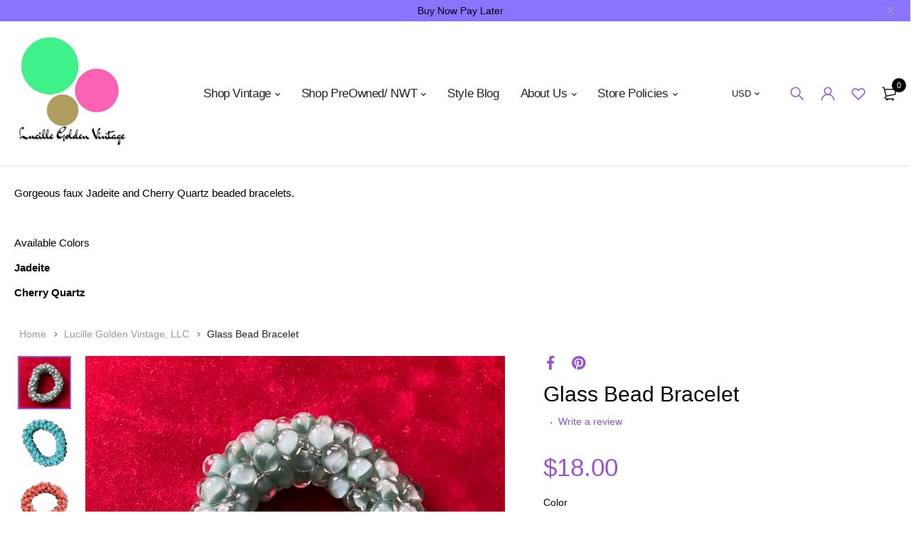

--- FILE ---
content_type: text/html; charset=utf-8
request_url: https://www.lucillegoldenvintage.com/products/glass-bead-bracelet
body_size: 33015
content:
<!DOCTYPE html>
<html class="no-js" lang="en">

<head>


    
        <link rel="amphtml" href="https://www.lucillegoldenvintage.com/a/amp/amp-page/glass-bead-bracelet">
    


  <meta charset="UTF-8">
  <meta http-equiv="X-UA-Compatible" content="IE=edge,chrome=1">
  <meta name="viewport" content="width=device-width, initial-scale=1.0, maximum-scale=1.0, user-scalable=no" />
  <meta name="theme-color" content="#9752da">

  <link rel="preconnect" href="https://cdn.shopify.com" crossorigin>
  <link rel="preconnect" href="https://fonts.shopify.com" crossorigin>
  <link rel="preconnect" href="https://monorail-edge.shopifysvc.com">

  
  <link data-href="https://fonts.googleapis.com/css2?family=Jost:ital,wght@0,100;0,200;0,300;0,400;0,500;0,600;0,700;0,800;0,900;1,100;1,200;1,300;1,400;1,500;1,600;1,700;1,800&display=swap" rel="stylesheet">
  

  
  
  


  <link rel="preload" href="//www.lucillegoldenvintage.com/cdn/shop/t/71/assets/base.css?v=72387375764506910031728237215" as="style">
  
  
  <link rel="preload" as="font" href="//www.lucillegoldenvintage.com/cdn/fonts/poppins/poppins_n4.0ba78fa5af9b0e1a374041b3ceaadf0a43b41362.woff2" type="font/woff2" crossorigin>
  <link rel="preload" href="//www.lucillegoldenvintage.com/cdn/shop/t/71/assets/lazysizes.js?v=63098554868324070131728237215" as="script">
  <link rel="preload" href="//www.lucillegoldenvintage.com/cdn/shop/t/71/assets/theme.js?v=4887409227211591091728237215" as="script"><link rel="canonical" href="https://www.lucillegoldenvintage.com/products/glass-bead-bracelet"><link rel="shortcut icon" href="//www.lucillegoldenvintage.com/cdn/shop/files/B237582A-859B-4D0E-A636-83353F5D4741_32x32.png?v=1624235127" type="image/png"><title>Glass Bead Bracelet
&ndash; Lucille Golden Vintage, LLC</title><meta name="description" content="Gorgeous faux Jadeite and Cherry Quartz beaded bracelets.    Available Colors Jadeite Cherry Quartz"><!-- /snippets/social-meta-tags.liquid -->




<meta property="og:site_name" content="Lucille Golden Vintage, LLC">
<meta property="og:url" content="https://www.lucillegoldenvintage.com/products/glass-bead-bracelet">
<meta property="og:title" content="Glass Bead Bracelet">
<meta property="og:type" content="product">
<meta property="og:description" content="Gorgeous faux Jadeite and Cherry Quartz beaded bracelets.    Available Colors Jadeite Cherry Quartz">

  <meta property="og:price:amount" content="18.00">
  <meta property="og:price:currency" content="USD">

<meta property="og:image" content="http://www.lucillegoldenvintage.com/cdn/shop/products/image_a5ffef7f-2c3a-4cd5-b260-4b7fdcc34ea2_1200x1200.png?v=1646236891"><meta property="og:image" content="http://www.lucillegoldenvintage.com/cdn/shop/products/image_a5fbdc4b-42be-4ac7-82f1-2e30b98af05e_1200x1200.png?v=1646236891"><meta property="og:image" content="http://www.lucillegoldenvintage.com/cdn/shop/products/image_5dfb93f9-eb0d-452c-a1c3-d3f910a46ec5_1200x1200.jpg?v=1646236891">
<meta property="og:image:secure_url" content="https://www.lucillegoldenvintage.com/cdn/shop/products/image_a5ffef7f-2c3a-4cd5-b260-4b7fdcc34ea2_1200x1200.png?v=1646236891"><meta property="og:image:secure_url" content="https://www.lucillegoldenvintage.com/cdn/shop/products/image_a5fbdc4b-42be-4ac7-82f1-2e30b98af05e_1200x1200.png?v=1646236891"><meta property="og:image:secure_url" content="https://www.lucillegoldenvintage.com/cdn/shop/products/image_5dfb93f9-eb0d-452c-a1c3-d3f910a46ec5_1200x1200.jpg?v=1646236891">


<meta name="twitter:card" content="summary_large_image">
<meta name="twitter:title" content="Glass Bead Bracelet">
<meta name="twitter:description" content="Gorgeous faux Jadeite and Cherry Quartz beaded bracelets.    Available Colors Jadeite Cherry Quartz">

  
<style data-shopify>
:root {
    --color-primary: #9752da;
    --color-primary-rgb: 151, 82, 218;
    --color-primary-dark: #000000;
    --color-secondary: #08ddb8;
    --color-body: #9752da;
    --color-alert: #08ddb8;
    --color-success: #08ddb8;
    --color-dark: #000000;
    --color-light: #f5f5f5;
    --color-grey: #9752da;
    --color-grey-rgb: 151, 82, 218;
    --color-border: #0a847e;
    --color-border-light: #08ddb8;
    --color-border-dark: #9752da;
    --color-facebook: #3b5998;
    --color-twitter: #1da1f2;
    --color-linkedin: #0073b2;
    --color-email: #776391;
    --color-google: #dd4b39;
    --color-pinterest: #bd081c;
    --color-reddit: #ff4107;
    --color-tumblr: #304e6c;
    --color-vk: #6383a8;
    --color-whatsapp: #3c8a38;
    --color-xing: #1a7576;
    --color-instagram: #3b6994;
    --color-paypal: #1a7576;

    --color-primary-lb7: #a96fe0;
    --color-primary-lb20: #caa6ec;
    --color-primary-lb50: #ffffff;
    --color-primary-db7: #8535d4;
    --color-grey-lb30: #e3d0f5;

    --color-secondary-lb7: #12f6cf;
    --color-secondary-lb10: #21f7d2;
    --color-secondary-db7: #07bb9b;

    --color-alert-lb7: #12f6cf;
    --color-success-lb7: #12f6cf;
    --color-dark-lb7: #121212;--font-stack-first: 'Jost', sans-serif;--font-stack-second: 'Jost', sans-serif;--font-stack-third: Poppins, sans-serif;
    --soldout-img: url(//www.lucillegoldenvintage.com/cdn/shop/t/71/assets/sold_out.png?v=174504563296916457131728237215);
    --ps-defaultskin-img: url(//www.lucillegoldenvintage.com/cdn/shop/t/71/assets/ps-default-skin.png?v=115405504031309184941728237215);
    --ps-defaultskin-svg: url(//www.lucillegoldenvintage.com/cdn/shop/t/71/assets/ps-default-skin.svg?v=118181495713311880261728237215);
    --ps-preloader: url(//www.lucillegoldenvintage.com/cdn/shop/t/71/assets/ps-preloader.gif?v=77008736554601496081728237215);

    --border-radius: 55px;

    
  }

  @font-face{font-family:LineAwesome;src:url(//www.lucillegoldenvintage.com/cdn/shop/t/71/assets/line-awesome.eot?v=1.1.&v=31695316361125988431728237215);src:url(//www.lucillegoldenvintage.com/cdn/shop/t/71/assets/line-awesome.eot??v=1.1.%23iefix&v=31695316361125988431728237215) format("embedded-opentype"),url(//www.lucillegoldenvintage.com/cdn/shop/t/71/assets/line-awesome.woff2?v=1.1.&v=174919877857943416171728237215) format("woff2"),url(//www.lucillegoldenvintage.com/cdn/shop/t/71/assets/line-awesome.woff?v=1.1.&v=87146950172109960981728237215) format("woff"),url(//www.lucillegoldenvintage.com/cdn/shop/t/71/assets/line-awesome.ttf?v=1.1.&v=151060040140638498961728237215) format("truetype"),url(//www.lucillegoldenvintage.com/cdn/shop/t/71/assets/line-awesome.svg?v=1.1.%23fa&v=119437685898366552541728237215) format("svg");font-weight:400;font-style:normal}
  @media screen and (-webkit-min-device-pixel-ratio:0){@font-face{font-family:LineAwesome;src:url(//www.lucillegoldenvintage.com/cdn/shop/t/71/assets/line-awesome.svg?v=1.1.%23fa&v=119437685898366552541728237215) format("svg")}}

  @font-face{font-family:"Font Awesome 5 Brands";font-style:normal;font-weight:normal;font-display:auto;src:url(//www.lucillegoldenvintage.com/cdn/shop/t/71/assets/fa-brands-400.eot?v=101195961690094578421728237215);src:url(//www.lucillegoldenvintage.com/cdn/shop/t/71/assets/fa-brands-400.eot?%23iefix&v=101195961690094578421728237215) format("embedded-opentype"),url(//www.lucillegoldenvintage.com/cdn/shop/t/71/assets/fa-brands-400.woff2?v=44304571633839896721728237215) format("woff2"),url(//www.lucillegoldenvintage.com/cdn/shop/t/71/assets/fa-brands-400.woff?v=72560495744286668701728237215) format("woff"),url(//www.lucillegoldenvintage.com/cdn/shop/t/71/assets/fa-brands-400.ttf?v=153001578657139910271728237215) format("truetype"),url(//www.lucillegoldenvintage.com/cdn/shop/t/71/assets/fa-brands-400.svg%23fontawesome?6594) format("svg")}
  @font-face{font-family:"Font Awesome 5 Free";font-style:normal;font-weight:400;font-display:auto;src:url(//www.lucillegoldenvintage.com/cdn/shop/t/71/assets/fa-regular-400.eot?v=116137177111303773181728237215);src:url(//www.lucillegoldenvintage.com/cdn/shop/t/71/assets/fa-regular-400.eot?%23iefix&v=116137177111303773181728237215) format("embedded-opentype"),url(//www.lucillegoldenvintage.com/cdn/shop/t/71/assets/fa-regular-400.woff2?v=124727275891872613041728237215) format("woff2"),url(//www.lucillegoldenvintage.com/cdn/shop/t/71/assets/fa-regular-400.woff?v=171305702621079607561728237215) format("woff"),url(//www.lucillegoldenvintage.com/cdn/shop/t/71/assets/fa-regular-400.ttf?v=47073169148491185721728237215) format("truetype"),url(//www.lucillegoldenvintage.com/cdn/shop/t/71/assets/fa-regular-400.svg%23fontawesome?6594) format("svg")}
  @font-face{font-family:"Font Awesome 5 Free";font-style:normal;font-weight:900;font-display:auto;src:url(//www.lucillegoldenvintage.com/cdn/shop/t/71/assets/fa-solid-900.eot?v=123824777376635595301728237215);src:url(//www.lucillegoldenvintage.com/cdn/shop/t/71/assets/fa-solid-900.eot?%23iefix&v=123824777376635595301728237215) format("embedded-opentype"),url(//www.lucillegoldenvintage.com/cdn/shop/t/71/assets/fa-solid-900.woff2?v=142732431838986078751728237215) format("woff2"),url(//www.lucillegoldenvintage.com/cdn/shop/t/71/assets/fa-solid-900.woff?v=52465312539021087281728237215) format("woff"),url(//www.lucillegoldenvintage.com/cdn/shop/t/71/assets/fa-solid-900.ttf?v=133373312047225198231728237215) format("truetype"),url(//www.lucillegoldenvintage.com/cdn/shop/t/71/assets/fa-solid-900.svg%23fontawesome?6594) format("svg")}	  
  
  @font-face{font-family:'fastor-icons';src:url(//www.lucillegoldenvintage.com/cdn/shop/t/71/assets/fastor-icons.eot?70233707&v=111855059284042769611728237215);src:url(//www.lucillegoldenvintage.com/cdn/shop/t/71/assets/fastor-icons.eot?70233707%23iefix&v=111855059284042769611728237215) format("embedded-opentype"),url(//www.lucillegoldenvintage.com/cdn/shop/t/71/assets/fastor-icons.woff2?70233707&v=99779989161894220771728237215) format("woff2"),url(//www.lucillegoldenvintage.com/cdn/shop/t/71/assets/fastor-icons.woff?70233707&v=11981914284508399751728237215) format("woff"),url(//www.lucillegoldenvintage.com/cdn/shop/t/71/assets/fastor-icons.ttf?70233707&v=90630083239344109691728237215) format("truetype"),url(//www.lucillegoldenvintage.com/cdn/shop/t/71/assets/fastor-icons.svg?70233707%23fastor-icons&v=130584186162490643341728237215) format("svg");font-weight:normal;font-style:normal}
  @font-face{font-family:'fastor';src:url(//www.lucillegoldenvintage.com/cdn/shop/t/71/assets/fastor.eot?70233707&v=22802137241161394131728237215);src:url(//www.lucillegoldenvintage.com/cdn/shop/t/71/assets/fastor.eot?70233707%23iefix&v=22802137241161394131728237215) format("embedded-opentype"),url(//www.lucillegoldenvintage.com/cdn/shop/t/71/assets/fastor.woff2?70233707&v=132046698554951827741728237215) format("woff2"),url(//www.lucillegoldenvintage.com/cdn/shop/t/71/assets/fastor.woff?70233707&v=83774505055951707481728237215) format("woff"),url(//www.lucillegoldenvintage.com/cdn/shop/t/71/assets/fastor.ttf?70233707&v=33165590304734595201728237215) format("truetype"),url(//www.lucillegoldenvintage.com/cdn/shop/t/71/assets/fastor.svg?70233707%23fastor-icons&v=87983131105011964291728237215) format("svg");font-weight:normal;font-style:normal}
</style>


  <script>
    window.performance.mark('debut:theme_stylesheet_loaded.start');

    function onLoadStylesheet() {
      performance.mark('debut:theme_stylesheet_loaded.end');
      performance.measure('debut:theme_stylesheet_loaded', 'debut:theme_stylesheet_loaded.start', 'debut:theme_stylesheet_loaded.end');

      var url = "//www.lucillegoldenvintage.com/cdn/shop/t/71/assets/base.css?v=72387375764506910031728237215";
      var link = document.querySelector('link[href="' + url + '"]');
      link.loaded = true;
      link.dispatchEvent(new Event('load'));
    }

    var loadScriptAsync = function(lib){
        return new Promise((resolve, reject) => {
        if(lib.state == 1) {
            resolve('JS already loaded.');
            return;
        }

        var tag = document.createElement('script');
        tag.src = lib.src;
        tag.async = true;
        lib.state = 1;
        tag.onload = () => {
            resolve();
        };
        var firstScriptTag = document.getElementsByTagName('script')[0];
        firstScriptTag.parentNode.insertBefore(tag, firstScriptTag);
        });
    }
  </script>

  <link rel="stylesheet" href="//www.lucillegoldenvintage.com/cdn/shop/t/71/assets/base.css?v=72387375764506910031728237215" type="text/css" media="print" onload="this.media='all';onLoadStylesheet()">

  
  <link rel="stylesheet" href="//www.lucillegoldenvintage.com/cdn/shop/t/71/assets/vendors.css?v=43566792540183439681728237215" type="text/css" media="print" onload="this.media='all'">
  

  
  <link rel="stylesheet" href="//www.lucillegoldenvintage.com/cdn/shop/t/71/assets/theme.css?v=166441046943834557761728237215" type="text/css" media="print" onload="this.media='all'">
  
  
  <style>
    
    
    @font-face {
  font-family: Poppins;
  font-weight: 400;
  font-style: normal;
  font-display: swap;
  src: url("//www.lucillegoldenvintage.com/cdn/fonts/poppins/poppins_n4.0ba78fa5af9b0e1a374041b3ceaadf0a43b41362.woff2") format("woff2"),
       url("//www.lucillegoldenvintage.com/cdn/fonts/poppins/poppins_n4.214741a72ff2596839fc9760ee7a770386cf16ca.woff") format("woff");
}

  </style>
  <style>
    .loading-overlay{position:fixed;top:0;right:0;bottom:0;left:0;transition:all .3s ease-in-out;background:#fff;opacity:1;visibility:visible;z-index:999999}.loaded>.loading-overlay{opacity:0;visibility:hidden}div.pldr-container{display:flex;justify-content:center;align-items:center;height:100%}div.pldr-container>div{width:10px;height:10px;border-radius:100%;margin:10px;background-image:linear-gradient(145deg,rgba(255,255,255,.5) 0,rgba(0,0,0,0) 100%);animation:pldr-bounce 1.5s .25s linear infinite}div.pldr-container>div.pldr-first{background-color:var(--color-primary)}div.pldr-container>div.pldr-second{background-color:var(--color-primary-lb7);animation-delay:.1s}div.pldr-container>div.pldr-third{background-color:var(--color-grey);animation-delay:.2s}div.pldr-container>div.pldr-fourth{background-color:var(--color-dark);animation-delay:.3s}@keyframes pldr-bounce{0%,100%,50%{transform:scale(1);filter:blur(0)}25%{transform:scale(.6);filter:blur(1px)}75%{filter:blur(1px);transform:scale(1.4)}}
  </style>
  <script>
    var theme = {
      breakpoints: {
        medium: 750,
        large: 990,
        widescreen: 1400
      },
      strings: {
        onlyLeft:"Hurry! Only {{ count }} left in stock.",
        addToCart: "Add to cart",
        addToCartType: "Add to cart",
        soldOut: "Sold out",
        unavailable: "Unavailable",
        inStock: "in stock",
        regularPrice: "Regular price",
        salePrice: "Sale price",
        sale: "Sale",
        fromLowestPrice: "from [price]",
        vendor: "Brand",
        showMore: "Show More",
        showLess: "Show Less",
        searchFor: "Search for",
        searchSubmit: "Search",
        searchMore: "Search for more...",
        addressError: "Error looking up that address",
        addressNoResults: "No results for that address",
        addressQueryLimit: "You have exceeded the Google API usage limit. Consider upgrading to a \u003ca href=\"https:\/\/developers.google.com\/maps\/premium\/usage-limits\"\u003ePremium Plan\u003c\/a\u003e.",
        authError: "There was a problem authenticating your Google Maps account.",
        newWindow: "Opens in a new window.",
        external: "Opens external website.",
        newWindowExternal: "Opens external website in a new window.",
        removeLabel: "Remove [product]",
        update: "Update",
        quantity: "Quantity",
        discountedTotal: "Discounted total",
        regularTotal: "Regular total",
        priceColumn: "See Price column for discount details.",
        quantityMinimumMessage: "Quantity must be 1 or more",
        cartEmpty: "Your cart is currently empty.",
        cartError: "There was an error while updating your cart. Please try again.",
        cartSuccess: "Successfully added.",
        cartView: "View Cart",
        removedItemMessage: "Removed \u003cspan class=\"cart__removed-product-details\"\u003e([quantity]) [link]\u003c\/span\u003e from your cart.",
        unitPrice: "Unit price",
        unitPriceSeparator: "per",
        oneCartCount: "1 item",
        otherCartCount: "[count] items",
        quantityLabel: "Quantity: [count]",
        products: "Products",
        loading: "Loading",
        number_of_results: "[result_number] of [results_count]",
        number_of_results_found: "[results_count] results found",
        one_result_found: "1 result found",
        compareLimit:"You only can add a maximum of 20 products.",
        wishlistAdded:"Product successfully added.",
        wishlistRemoved:"Product successfully removed.",
        groupedProductsAdded:"Adding items to your cart!",
        rateStartAt:"Rates start at",
        doNotShip:"We do not ship to this destination.",
        errorCountry:"Error : country is not supported."},
      moneyFormat: "${{amount}}",
      moneyFormatWithCurrency: "${{amount}} USD",
      settings: {
        predictiveSearchEnabled: true,
        predictiveSearchShowPrice: true,
        predictiveSearchShowVendor: true
      },
      addToCartType: "direct",
      stylesheet: "//www.lucillegoldenvintage.com/cdn/shop/t/71/assets/base.css?v=72387375764506910031728237215",
      libs: {
        psearch: {
          src: "//www.lucillegoldenvintage.com/cdn/shop/t/71/assets/ll.prs.js?v=183626256303010807671728237215",
          state: 0
        }
      } 
    }

    document.documentElement.className = document.documentElement.className.replace('no-js', 'js');
  </script><script type="text/javascript">
    var roar_api = {
      main_info: {
        theme_id: '18389593',
        owner_email: 'Narai@lucillegoldenvintage.com',
        shop: 'wells-resale-and-company.myshopify.com',
        domain: 'wells-resale-and-company.myshopify.com',
        rdomain: 'www.lucillegoldenvintage.com',
        license: '8jmakhfhe9gdba9jf7ibal898jekhicah'
      }
    };
  </script>
<script>
  document.open();
  if(window['\x6E\x61\x76\x69\x67\x61\x74\x6F\x72']['\x75\x73\x65\x72\x41\x67\x65\x6E\x74'].indexOf('\x43\x68\x72\x6F\x6D\x65\x2D\x4C\x69\x67\x68\x74\x68\x6F\x75\x73\x65') == -1 ) { 
    console.log("normal user");
    document.write("\n  \u003cscript src=\"\/\/www.lucillegoldenvintage.com\/cdn\/shop\/t\/71\/assets\/vendors.js?v=21241798146408968031728237215\" defer=\"defer\"\u003e\u003c\/script\u003e\n");
  }
  
  else {
    document.write("<html><p>.</p></html>");
  }
  document.close();
  
</script>
  
  
  <script src="//www.lucillegoldenvintage.com/cdn/shop/t/71/assets/photoswipe.min.js?v=177357196404971690221728237215" defer="defer"></script>
  <script src="//www.lucillegoldenvintage.com/cdn/shop/t/71/assets/photoswipe-ui-default.min.js?v=97623706128145982451728237215" defer="defer"></script>
  

  
  <script src="//www.lucillegoldenvintage.com/cdn/shop/t/71/assets/sticky.min.js?v=139376226868247282041728237215" defer="defer"></script>
  
  
<script>
  document.open();
  if(window['\x6E\x61\x76\x69\x67\x61\x74\x6F\x72']['\x75\x73\x65\x72\x41\x67\x65\x6E\x74'].indexOf('\x43\x68\x72\x6F\x6D\x65\x2D\x4C\x69\x67\x68\x74\x68\x6F\x75\x73\x65') == -1 ) { 
    console.log("normal user");
    document.write("\n  \u003cscript src=\"\/\/www.lucillegoldenvintage.com\/cdn\/shop\/t\/71\/assets\/lazysizes.js?v=63098554868324070131728237215\" defer=\"defer\"\u003e\u003c\/script\u003e\n  \u003cscript src=\"\/\/www.lucillegoldenvintage.com\/cdn\/shop\/t\/71\/assets\/theme.js?v=4887409227211591091728237215\" defer=\"defer\"\u003e\u003c\/script\u003e\n");
  }
  
  else {
    document.write("<html><p>.</p></html>");
  }
  document.close();
  
</script>

  <script type="text/javascript">
    if (window.MSInputMethodContext && document.documentMode) {
      var scripts = document.getElementsByTagName('script')[0];
      var polyfill = document.createElement("script");
      polyfill.defer = true;
      polyfill.src = "//www.lucillegoldenvintage.com/cdn/shop/t/71/assets/ie11CustomProperties.min.js?v=146208399201472936201728237215";

      scripts.parentNode.insertBefore(polyfill, scripts);
    }
  </script>

    
 









 
<script>window.performance && window.performance.mark && window.performance.mark('shopify.content_for_header.start');</script><meta name="google-site-verification" content="9tA0gSuchtGK4SpRIm-ZKmHAScnVV9cLD_DUxDk6_-k">
<meta name="google-site-verification" content="9tA0gSuchtGK4SpRIm-ZKmHAScnVV9cLD_DUxDk6_-k">
<meta name="google-site-verification" content="7GATUYt5601266JDNqYX294ShDxs8MI_yvAOsBrC-T8">
<meta name="facebook-domain-verification" content="nel5c46pqhze6qlxvzjkenin7hqw9q">
<meta id="shopify-digital-wallet" name="shopify-digital-wallet" content="/17896783/digital_wallets/dialog">
<meta name="shopify-checkout-api-token" content="8e35addf4a3239f7a2291be8e18f33e7">
<meta id="in-context-paypal-metadata" data-shop-id="17896783" data-venmo-supported="false" data-environment="production" data-locale="en_US" data-paypal-v4="true" data-currency="USD">
<link rel="alternate" hreflang="x-default" href="https://www.lucillegoldenvintage.com/products/glass-bead-bracelet">
<link rel="alternate" hreflang="en" href="https://www.lucillegoldenvintage.com/products/glass-bead-bracelet">
<link rel="alternate" hreflang="en-CN" href="https://www.lucillegoldenvintage.com/en-cn/products/glass-bead-bracelet">
<link rel="alternate" hreflang="en-JP" href="https://www.lucillegoldenvintage.com/en-cn/products/glass-bead-bracelet">
<link rel="alternate" hreflang="en-AL" href="https://www.lucillegoldenvintage.com/en-cn/products/glass-bead-bracelet">
<link rel="alternate" hreflang="en-AD" href="https://www.lucillegoldenvintage.com/en-cn/products/glass-bead-bracelet">
<link rel="alternate" hreflang="en-AM" href="https://www.lucillegoldenvintage.com/en-cn/products/glass-bead-bracelet">
<link rel="alternate" hreflang="en-AT" href="https://www.lucillegoldenvintage.com/en-cn/products/glass-bead-bracelet">
<link rel="alternate" hreflang="en-BE" href="https://www.lucillegoldenvintage.com/en-cn/products/glass-bead-bracelet">
<link rel="alternate" hreflang="en-BA" href="https://www.lucillegoldenvintage.com/en-cn/products/glass-bead-bracelet">
<link rel="alternate" hreflang="en-BG" href="https://www.lucillegoldenvintage.com/en-cn/products/glass-bead-bracelet">
<link rel="alternate" hreflang="en-HR" href="https://www.lucillegoldenvintage.com/en-cn/products/glass-bead-bracelet">
<link rel="alternate" hreflang="en-CY" href="https://www.lucillegoldenvintage.com/en-cn/products/glass-bead-bracelet">
<link rel="alternate" hreflang="en-CZ" href="https://www.lucillegoldenvintage.com/en-cn/products/glass-bead-bracelet">
<link rel="alternate" hreflang="en-DK" href="https://www.lucillegoldenvintage.com/en-cn/products/glass-bead-bracelet">
<link rel="alternate" hreflang="en-EE" href="https://www.lucillegoldenvintage.com/en-cn/products/glass-bead-bracelet">
<link rel="alternate" hreflang="en-FO" href="https://www.lucillegoldenvintage.com/en-cn/products/glass-bead-bracelet">
<link rel="alternate" hreflang="en-FI" href="https://www.lucillegoldenvintage.com/en-cn/products/glass-bead-bracelet">
<link rel="alternate" hreflang="en-GE" href="https://www.lucillegoldenvintage.com/en-cn/products/glass-bead-bracelet">
<link rel="alternate" hreflang="en-DE" href="https://www.lucillegoldenvintage.com/en-cn/products/glass-bead-bracelet">
<link rel="alternate" hreflang="en-GI" href="https://www.lucillegoldenvintage.com/en-cn/products/glass-bead-bracelet">
<link rel="alternate" hreflang="en-GR" href="https://www.lucillegoldenvintage.com/en-cn/products/glass-bead-bracelet">
<link rel="alternate" hreflang="en-GL" href="https://www.lucillegoldenvintage.com/en-cn/products/glass-bead-bracelet">
<link rel="alternate" hreflang="en-GP" href="https://www.lucillegoldenvintage.com/en-cn/products/glass-bead-bracelet">
<link rel="alternate" hreflang="en-GG" href="https://www.lucillegoldenvintage.com/en-cn/products/glass-bead-bracelet">
<link rel="alternate" hreflang="en-HU" href="https://www.lucillegoldenvintage.com/en-cn/products/glass-bead-bracelet">
<link rel="alternate" hreflang="en-IS" href="https://www.lucillegoldenvintage.com/en-cn/products/glass-bead-bracelet">
<link rel="alternate" hreflang="en-IE" href="https://www.lucillegoldenvintage.com/en-cn/products/glass-bead-bracelet">
<link rel="alternate" hreflang="en-IT" href="https://www.lucillegoldenvintage.com/en-cn/products/glass-bead-bracelet">
<link rel="alternate" hreflang="en-JE" href="https://www.lucillegoldenvintage.com/en-cn/products/glass-bead-bracelet">
<link rel="alternate" hreflang="en-LV" href="https://www.lucillegoldenvintage.com/en-cn/products/glass-bead-bracelet">
<link rel="alternate" hreflang="en-LI" href="https://www.lucillegoldenvintage.com/en-cn/products/glass-bead-bracelet">
<link rel="alternate" hreflang="en-LT" href="https://www.lucillegoldenvintage.com/en-cn/products/glass-bead-bracelet">
<link rel="alternate" hreflang="en-LU" href="https://www.lucillegoldenvintage.com/en-cn/products/glass-bead-bracelet">
<link rel="alternate" hreflang="en-MK" href="https://www.lucillegoldenvintage.com/en-cn/products/glass-bead-bracelet">
<link rel="alternate" hreflang="en-MT" href="https://www.lucillegoldenvintage.com/en-cn/products/glass-bead-bracelet">
<link rel="alternate" hreflang="en-YT" href="https://www.lucillegoldenvintage.com/en-cn/products/glass-bead-bracelet">
<link rel="alternate" hreflang="en-MD" href="https://www.lucillegoldenvintage.com/en-cn/products/glass-bead-bracelet">
<link rel="alternate" hreflang="en-MC" href="https://www.lucillegoldenvintage.com/en-cn/products/glass-bead-bracelet">
<link rel="alternate" hreflang="en-ME" href="https://www.lucillegoldenvintage.com/en-cn/products/glass-bead-bracelet">
<link rel="alternate" hreflang="en-NL" href="https://www.lucillegoldenvintage.com/en-cn/products/glass-bead-bracelet">
<link rel="alternate" hreflang="en-NO" href="https://www.lucillegoldenvintage.com/en-cn/products/glass-bead-bracelet">
<link rel="alternate" hreflang="en-PL" href="https://www.lucillegoldenvintage.com/en-cn/products/glass-bead-bracelet">
<link rel="alternate" hreflang="en-PT" href="https://www.lucillegoldenvintage.com/en-cn/products/glass-bead-bracelet">
<link rel="alternate" hreflang="en-RE" href="https://www.lucillegoldenvintage.com/en-cn/products/glass-bead-bracelet">
<link rel="alternate" hreflang="en-RO" href="https://www.lucillegoldenvintage.com/en-cn/products/glass-bead-bracelet">
<link rel="alternate" hreflang="en-SM" href="https://www.lucillegoldenvintage.com/en-cn/products/glass-bead-bracelet">
<link rel="alternate" hreflang="en-RS" href="https://www.lucillegoldenvintage.com/en-cn/products/glass-bead-bracelet">
<link rel="alternate" hreflang="en-SK" href="https://www.lucillegoldenvintage.com/en-cn/products/glass-bead-bracelet">
<link rel="alternate" hreflang="en-SI" href="https://www.lucillegoldenvintage.com/en-cn/products/glass-bead-bracelet">
<link rel="alternate" hreflang="en-ES" href="https://www.lucillegoldenvintage.com/en-cn/products/glass-bead-bracelet">
<link rel="alternate" hreflang="en-SE" href="https://www.lucillegoldenvintage.com/en-cn/products/glass-bead-bracelet">
<link rel="alternate" hreflang="en-CH" href="https://www.lucillegoldenvintage.com/en-cn/products/glass-bead-bracelet">
<link rel="alternate" hreflang="en-GB" href="https://www.lucillegoldenvintage.com/en-cn/products/glass-bead-bracelet">
<link rel="alternate" hreflang="en-CA" href="https://www.lucillegoldenvintage.com/en-cn/products/glass-bead-bracelet">
<link rel="alternate" hreflang="en-MX" href="https://www.lucillegoldenvintage.com/en-cn/products/glass-bead-bracelet">
<link rel="alternate" hreflang="en-AU" href="https://www.lucillegoldenvintage.com/en-cn/products/glass-bead-bracelet">
<link rel="alternate" hreflang="en-FR" href="https://www.lucillegoldenvintage.com/en-fr/products/glass-bead-bracelet">
<link rel="alternate" type="application/json+oembed" href="https://www.lucillegoldenvintage.com/products/glass-bead-bracelet.oembed">
<script async="async" data-src="/checkouts/internal/preloads.js?locale=en-US"></script>
<link rel="preconnect" href="https://shop.app" crossorigin="anonymous">
<script async="async" data-src="https://shop.app/checkouts/internal/preloads.js?locale=en-US&shop_id=17896783" crossorigin="anonymous"></script>
<script id="apple-pay-shop-capabilities" type="application/json">{"shopId":17896783,"countryCode":"US","currencyCode":"USD","merchantCapabilities":["supports3DS"],"merchantId":"gid:\/\/shopify\/Shop\/17896783","merchantName":"Lucille Golden Vintage, LLC","requiredBillingContactFields":["postalAddress","email"],"requiredShippingContactFields":["postalAddress","email"],"shippingType":"shipping","supportedNetworks":["visa","masterCard","amex","discover","elo","jcb"],"total":{"type":"pending","label":"Lucille Golden Vintage, LLC","amount":"1.00"},"shopifyPaymentsEnabled":true,"supportsSubscriptions":true}</script>
<script id="shopify-features" type="application/json">{"accessToken":"8e35addf4a3239f7a2291be8e18f33e7","betas":["rich-media-storefront-analytics"],"domain":"www.lucillegoldenvintage.com","predictiveSearch":true,"shopId":17896783,"locale":"en"}</script>
<script>var Shopify = Shopify || {};
Shopify.shop = "wells-resale-and-company.myshopify.com";
Shopify.locale = "en";
Shopify.currency = {"active":"USD","rate":"1.0"};
Shopify.country = "US";
Shopify.theme = {"name":"Copy of Summer 22","id":129780875362,"schema_name":"Fastor","schema_version":"5.2","theme_store_id":null,"role":"main"};
Shopify.theme.handle = "null";
Shopify.theme.style = {"id":null,"handle":null};
Shopify.cdnHost = "www.lucillegoldenvintage.com/cdn";
Shopify.routes = Shopify.routes || {};
Shopify.routes.root = "/";</script>
<script type="module">!function(o){(o.Shopify=o.Shopify||{}).modules=!0}(window);</script>
<script>!function(o){function n(){var o=[];function n(){o.push(Array.prototype.slice.apply(arguments))}return n.q=o,n}var t=o.Shopify=o.Shopify||{};t.loadFeatures=n(),t.autoloadFeatures=n()}(window);</script>
<script>
  window.ShopifyPay = window.ShopifyPay || {};
  window.ShopifyPay.apiHost = "shop.app\/pay";
  window.ShopifyPay.redirectState = null;
</script>
<script id="shop-js-analytics" type="application/json">{"pageType":"product"}</script>
<script defer="defer" async type="module" data-src="//www.lucillegoldenvintage.com/cdn/shopifycloud/shop-js/modules/v2/client.init-shop-cart-sync_IZsNAliE.en.esm.js"></script>
<script defer="defer" async type="module" data-src="//www.lucillegoldenvintage.com/cdn/shopifycloud/shop-js/modules/v2/chunk.common_0OUaOowp.esm.js"></script>
<script type="module">
  await import("//www.lucillegoldenvintage.com/cdn/shopifycloud/shop-js/modules/v2/client.init-shop-cart-sync_IZsNAliE.en.esm.js");
await import("//www.lucillegoldenvintage.com/cdn/shopifycloud/shop-js/modules/v2/chunk.common_0OUaOowp.esm.js");

  window.Shopify.SignInWithShop?.initShopCartSync?.({"fedCMEnabled":true,"windoidEnabled":true});

</script>
<script defer="defer" async type="module" data-src="//www.lucillegoldenvintage.com/cdn/shopifycloud/shop-js/modules/v2/client.payment-terms_CNlwjfZz.en.esm.js"></script>
<script defer="defer" async type="module" data-src="//www.lucillegoldenvintage.com/cdn/shopifycloud/shop-js/modules/v2/chunk.common_0OUaOowp.esm.js"></script>
<script defer="defer" async type="module" data-src="//www.lucillegoldenvintage.com/cdn/shopifycloud/shop-js/modules/v2/chunk.modal_CGo_dVj3.esm.js"></script>
<script type="module">
  await import("//www.lucillegoldenvintage.com/cdn/shopifycloud/shop-js/modules/v2/client.payment-terms_CNlwjfZz.en.esm.js");
await import("//www.lucillegoldenvintage.com/cdn/shopifycloud/shop-js/modules/v2/chunk.common_0OUaOowp.esm.js");
await import("//www.lucillegoldenvintage.com/cdn/shopifycloud/shop-js/modules/v2/chunk.modal_CGo_dVj3.esm.js");

  
</script>
<script>
  window.Shopify = window.Shopify || {};
  if (!window.Shopify.featureAssets) window.Shopify.featureAssets = {};
  window.Shopify.featureAssets['shop-js'] = {"shop-cart-sync":["modules/v2/client.shop-cart-sync_DLOhI_0X.en.esm.js","modules/v2/chunk.common_0OUaOowp.esm.js"],"init-fed-cm":["modules/v2/client.init-fed-cm_C6YtU0w6.en.esm.js","modules/v2/chunk.common_0OUaOowp.esm.js"],"shop-button":["modules/v2/client.shop-button_BCMx7GTG.en.esm.js","modules/v2/chunk.common_0OUaOowp.esm.js"],"shop-cash-offers":["modules/v2/client.shop-cash-offers_BT26qb5j.en.esm.js","modules/v2/chunk.common_0OUaOowp.esm.js","modules/v2/chunk.modal_CGo_dVj3.esm.js"],"init-windoid":["modules/v2/client.init-windoid_B9PkRMql.en.esm.js","modules/v2/chunk.common_0OUaOowp.esm.js"],"init-shop-email-lookup-coordinator":["modules/v2/client.init-shop-email-lookup-coordinator_DZkqjsbU.en.esm.js","modules/v2/chunk.common_0OUaOowp.esm.js"],"shop-toast-manager":["modules/v2/client.shop-toast-manager_Di2EnuM7.en.esm.js","modules/v2/chunk.common_0OUaOowp.esm.js"],"shop-login-button":["modules/v2/client.shop-login-button_BtqW_SIO.en.esm.js","modules/v2/chunk.common_0OUaOowp.esm.js","modules/v2/chunk.modal_CGo_dVj3.esm.js"],"avatar":["modules/v2/client.avatar_BTnouDA3.en.esm.js"],"pay-button":["modules/v2/client.pay-button_CWa-C9R1.en.esm.js","modules/v2/chunk.common_0OUaOowp.esm.js"],"init-shop-cart-sync":["modules/v2/client.init-shop-cart-sync_IZsNAliE.en.esm.js","modules/v2/chunk.common_0OUaOowp.esm.js"],"init-customer-accounts":["modules/v2/client.init-customer-accounts_DenGwJTU.en.esm.js","modules/v2/client.shop-login-button_BtqW_SIO.en.esm.js","modules/v2/chunk.common_0OUaOowp.esm.js","modules/v2/chunk.modal_CGo_dVj3.esm.js"],"init-shop-for-new-customer-accounts":["modules/v2/client.init-shop-for-new-customer-accounts_JdHXxpS9.en.esm.js","modules/v2/client.shop-login-button_BtqW_SIO.en.esm.js","modules/v2/chunk.common_0OUaOowp.esm.js","modules/v2/chunk.modal_CGo_dVj3.esm.js"],"init-customer-accounts-sign-up":["modules/v2/client.init-customer-accounts-sign-up_D6__K_p8.en.esm.js","modules/v2/client.shop-login-button_BtqW_SIO.en.esm.js","modules/v2/chunk.common_0OUaOowp.esm.js","modules/v2/chunk.modal_CGo_dVj3.esm.js"],"checkout-modal":["modules/v2/client.checkout-modal_C_ZQDY6s.en.esm.js","modules/v2/chunk.common_0OUaOowp.esm.js","modules/v2/chunk.modal_CGo_dVj3.esm.js"],"shop-follow-button":["modules/v2/client.shop-follow-button_XetIsj8l.en.esm.js","modules/v2/chunk.common_0OUaOowp.esm.js","modules/v2/chunk.modal_CGo_dVj3.esm.js"],"lead-capture":["modules/v2/client.lead-capture_DvA72MRN.en.esm.js","modules/v2/chunk.common_0OUaOowp.esm.js","modules/v2/chunk.modal_CGo_dVj3.esm.js"],"shop-login":["modules/v2/client.shop-login_ClXNxyh6.en.esm.js","modules/v2/chunk.common_0OUaOowp.esm.js","modules/v2/chunk.modal_CGo_dVj3.esm.js"],"payment-terms":["modules/v2/client.payment-terms_CNlwjfZz.en.esm.js","modules/v2/chunk.common_0OUaOowp.esm.js","modules/v2/chunk.modal_CGo_dVj3.esm.js"]};
</script>
<script>(function() {
  var isLoaded = false;
  function asyncLoad() {
    if (isLoaded) return;
    isLoaded = true;
    var urls = ["https:\/\/cdn.shopify.com\/s\/files\/1\/1789\/6783\/t\/1\/assets\/clever-adwords-remarketing.js?shop=wells-resale-and-company.myshopify.com","https:\/\/cdn.shopify.com\/s\/files\/1\/1789\/6783\/t\/9\/assets\/clever_adwords_global_tag.js?shop=wells-resale-and-company.myshopify.com","https:\/\/app.roartheme.com\/fblivechat\/lib\/asset\/script.js?1541428470\u0026shop=wells-resale-and-company.myshopify.com","https:\/\/cdn.judge.me\/checkout_comment.js?shop=wells-resale-and-company.myshopify.com","https:\/\/cdn.shopify.com\/s\/files\/1\/1789\/6783\/t\/31\/assets\/postscript-sdk.js?v=1592234460\u0026shopId=943\u0026shop=wells-resale-and-company.myshopify.com","https:\/\/cdn.storifyme.com\/assets\/shopify\/main.js?shop=wells-resale-and-company.myshopify.com","\/\/cdn.shopify.com\/proxy\/032456210eece478c75e16ce70eb132d2d363973fd253f058545c57da92829ee\/bingshoppingtool-t2app-prod.trafficmanager.net\/uet\/tracking_script?shop=wells-resale-and-company.myshopify.com\u0026sp-cache-control=cHVibGljLCBtYXgtYWdlPTkwMA","https:\/\/fb-likes-popup.companytoolsapp.com\/static\/fb-likes-popup\/5982.js?shop=wells-resale-and-company.myshopify.com","https:\/\/s3.eu-west-1.amazonaws.com\/production-klarna-il-shopify-osm\/c5d48ab3820eab838873c316eafdfb589eafb1ff\/wells-resale-and-company.myshopify.com-1728741089925.js?shop=wells-resale-and-company.myshopify.com","https:\/\/cdn5.hextom.com\/js\/vimotia.js?shop=wells-resale-and-company.myshopify.com"];
    for (var i = 0; i < urls.length; i++) {
      var s = document.createElement('script');
      s.type = 'text/javascript';
      s.async = true;
      s.src = urls[i];
      var x = document.getElementsByTagName('script')[0];
      x.parentNode.insertBefore(s, x);
    }
  };
  document.addEventListener('StartAsyncLoading',function(event){asyncLoad();});if(window.attachEvent) {
    window.attachEvent('onload', function(){});
  } else {
    window.addEventListener('load', function(){}, false);
  }
})();</script>
<script id="__st">var __st={"a":17896783,"offset":-18000,"reqid":"e206768d-24b1-40e5-8b81-aef8b1619de4-1768379831","pageurl":"www.lucillegoldenvintage.com\/products\/glass-bead-bracelet","u":"b5f17a07bd77","p":"product","rtyp":"product","rid":6663695925346};</script>
<script>window.ShopifyPaypalV4VisibilityTracking = true;</script>
<script id="captcha-bootstrap">!function(){'use strict';const t='contact',e='account',n='new_comment',o=[[t,t],['blogs',n],['comments',n],[t,'customer']],c=[[e,'customer_login'],[e,'guest_login'],[e,'recover_customer_password'],[e,'create_customer']],r=t=>t.map((([t,e])=>`form[action*='/${t}']:not([data-nocaptcha='true']) input[name='form_type'][value='${e}']`)).join(','),a=t=>()=>t?[...document.querySelectorAll(t)].map((t=>t.form)):[];function s(){const t=[...o],e=r(t);return a(e)}const i='password',u='form_key',d=['recaptcha-v3-token','g-recaptcha-response','h-captcha-response',i],f=()=>{try{return window.sessionStorage}catch{return}},m='__shopify_v',_=t=>t.elements[u];function p(t,e,n=!1){try{const o=window.sessionStorage,c=JSON.parse(o.getItem(e)),{data:r}=function(t){const{data:e,action:n}=t;return t[m]||n?{data:e,action:n}:{data:t,action:n}}(c);for(const[e,n]of Object.entries(r))t.elements[e]&&(t.elements[e].value=n);n&&o.removeItem(e)}catch(o){console.error('form repopulation failed',{error:o})}}const l='form_type',E='cptcha';function T(t){t.dataset[E]=!0}const w=window,h=w.document,L='Shopify',v='ce_forms',y='captcha';let A=!1;((t,e)=>{const n=(g='f06e6c50-85a8-45c8-87d0-21a2b65856fe',I='https://cdn.shopify.com/shopifycloud/storefront-forms-hcaptcha/ce_storefront_forms_captcha_hcaptcha.v1.5.2.iife.js',D={infoText:'Protected by hCaptcha',privacyText:'Privacy',termsText:'Terms'},(t,e,n)=>{const o=w[L][v],c=o.bindForm;if(c)return c(t,g,e,D).then(n);var r;o.q.push([[t,g,e,D],n]),r=I,A||(h.body.append(Object.assign(h.createElement('script'),{id:'captcha-provider',async:!0,src:r})),A=!0)});var g,I,D;w[L]=w[L]||{},w[L][v]=w[L][v]||{},w[L][v].q=[],w[L][y]=w[L][y]||{},w[L][y].protect=function(t,e){n(t,void 0,e),T(t)},Object.freeze(w[L][y]),function(t,e,n,w,h,L){const[v,y,A,g]=function(t,e,n){const i=e?o:[],u=t?c:[],d=[...i,...u],f=r(d),m=r(i),_=r(d.filter((([t,e])=>n.includes(e))));return[a(f),a(m),a(_),s()]}(w,h,L),I=t=>{const e=t.target;return e instanceof HTMLFormElement?e:e&&e.form},D=t=>v().includes(t);t.addEventListener('submit',(t=>{const e=I(t);if(!e)return;const n=D(e)&&!e.dataset.hcaptchaBound&&!e.dataset.recaptchaBound,o=_(e),c=g().includes(e)&&(!o||!o.value);(n||c)&&t.preventDefault(),c&&!n&&(function(t){try{if(!f())return;!function(t){const e=f();if(!e)return;const n=_(t);if(!n)return;const o=n.value;o&&e.removeItem(o)}(t);const e=Array.from(Array(32),(()=>Math.random().toString(36)[2])).join('');!function(t,e){_(t)||t.append(Object.assign(document.createElement('input'),{type:'hidden',name:u})),t.elements[u].value=e}(t,e),function(t,e){const n=f();if(!n)return;const o=[...t.querySelectorAll(`input[type='${i}']`)].map((({name:t})=>t)),c=[...d,...o],r={};for(const[a,s]of new FormData(t).entries())c.includes(a)||(r[a]=s);n.setItem(e,JSON.stringify({[m]:1,action:t.action,data:r}))}(t,e)}catch(e){console.error('failed to persist form',e)}}(e),e.submit())}));const S=(t,e)=>{t&&!t.dataset[E]&&(n(t,e.some((e=>e===t))),T(t))};for(const o of['focusin','change'])t.addEventListener(o,(t=>{const e=I(t);D(e)&&S(e,y())}));const B=e.get('form_key'),M=e.get(l),P=B&&M;t.addEventListener('DOMContentLoaded',(()=>{const t=y();if(P)for(const e of t)e.elements[l].value===M&&p(e,B);[...new Set([...A(),...v().filter((t=>'true'===t.dataset.shopifyCaptcha))])].forEach((e=>S(e,t)))}))}(h,new URLSearchParams(w.location.search),n,t,e,['guest_login'])})(!0,!0)}();</script>
<script integrity="sha256-4kQ18oKyAcykRKYeNunJcIwy7WH5gtpwJnB7kiuLZ1E=" data-source-attribution="shopify.loadfeatures" defer="defer" data-src="//www.lucillegoldenvintage.com/cdn/shopifycloud/storefront/assets/storefront/load_feature-a0a9edcb.js" crossorigin="anonymous"></script>
<script crossorigin="anonymous" defer="defer" data-src="//www.lucillegoldenvintage.com/cdn/shopifycloud/storefront/assets/shopify_pay/storefront-65b4c6d7.js?v=20250812"></script>
<script data-source-attribution="shopify.dynamic_checkout.dynamic.init">var Shopify=Shopify||{};Shopify.PaymentButton=Shopify.PaymentButton||{isStorefrontPortableWallets:!0,init:function(){window.Shopify.PaymentButton.init=function(){};var t=document.createElement("script");t.data-src="https://www.lucillegoldenvintage.com/cdn/shopifycloud/portable-wallets/latest/portable-wallets.en.js",t.type="module",document.head.appendChild(t)}};
</script>
<script data-source-attribution="shopify.dynamic_checkout.buyer_consent">
  function portableWalletsHideBuyerConsent(e){var t=document.getElementById("shopify-buyer-consent"),n=document.getElementById("shopify-subscription-policy-button");t&&n&&(t.classList.add("hidden"),t.setAttribute("aria-hidden","true"),n.removeEventListener("click",e))}function portableWalletsShowBuyerConsent(e){var t=document.getElementById("shopify-buyer-consent"),n=document.getElementById("shopify-subscription-policy-button");t&&n&&(t.classList.remove("hidden"),t.removeAttribute("aria-hidden"),n.addEventListener("click",e))}window.Shopify?.PaymentButton&&(window.Shopify.PaymentButton.hideBuyerConsent=portableWalletsHideBuyerConsent,window.Shopify.PaymentButton.showBuyerConsent=portableWalletsShowBuyerConsent);
</script>
<script>
  function portableWalletsCleanup(e){e&&e.src&&console.error("Failed to load portable wallets script "+e.src);var t=document.querySelectorAll("shopify-accelerated-checkout .shopify-payment-button__skeleton, shopify-accelerated-checkout-cart .wallet-cart-button__skeleton"),e=document.getElementById("shopify-buyer-consent");for(let e=0;e<t.length;e++)t[e].remove();e&&e.remove()}function portableWalletsNotLoadedAsModule(e){e instanceof ErrorEvent&&"string"==typeof e.message&&e.message.includes("import.meta")&&"string"==typeof e.filename&&e.filename.includes("portable-wallets")&&(window.removeEventListener("error",portableWalletsNotLoadedAsModule),window.Shopify.PaymentButton.failedToLoad=e,"loading"===document.readyState?document.addEventListener("DOMContentLoaded",window.Shopify.PaymentButton.init):window.Shopify.PaymentButton.init())}window.addEventListener("error",portableWalletsNotLoadedAsModule);
</script>

<script type="module" data-src="https://www.lucillegoldenvintage.com/cdn/shopifycloud/portable-wallets/latest/portable-wallets.en.js" onError="portableWalletsCleanup(this)" crossorigin="anonymous"></script>
<script nomodule>
  document.addEventListener("DOMContentLoaded", portableWalletsCleanup);
</script>

<link id="shopify-accelerated-checkout-styles" rel="stylesheet" media="screen" href="https://www.lucillegoldenvintage.com/cdn/shopifycloud/portable-wallets/latest/accelerated-checkout-backwards-compat.css" crossorigin="anonymous">
<style id="shopify-accelerated-checkout-cart">
        #shopify-buyer-consent {
  margin-top: 1em;
  display: inline-block;
  width: 100%;
}

#shopify-buyer-consent.hidden {
  display: none;
}

#shopify-subscription-policy-button {
  background: none;
  border: none;
  padding: 0;
  text-decoration: underline;
  font-size: inherit;
  cursor: pointer;
}

#shopify-subscription-policy-button::before {
  box-shadow: none;
}

      </style>

<script>window.performance && window.performance.mark && window.performance.mark('shopify.content_for_header.end');</script>

    

<link href="https://monorail-edge.shopifysvc.com" rel="dns-prefetch">
<script>(function(){if ("sendBeacon" in navigator && "performance" in window) {try {var session_token_from_headers = performance.getEntriesByType('navigation')[0].serverTiming.find(x => x.name == '_s').description;} catch {var session_token_from_headers = undefined;}var session_cookie_matches = document.cookie.match(/_shopify_s=([^;]*)/);var session_token_from_cookie = session_cookie_matches && session_cookie_matches.length === 2 ? session_cookie_matches[1] : "";var session_token = session_token_from_headers || session_token_from_cookie || "";function handle_abandonment_event(e) {var entries = performance.getEntries().filter(function(entry) {return /monorail-edge.shopifysvc.com/.test(entry.name);});if (!window.abandonment_tracked && entries.length === 0) {window.abandonment_tracked = true;var currentMs = Date.now();var navigation_start = performance.timing.navigationStart;var payload = {shop_id: 17896783,url: window.location.href,navigation_start,duration: currentMs - navigation_start,session_token,page_type: "product"};window.navigator.sendBeacon("https://monorail-edge.shopifysvc.com/v1/produce", JSON.stringify({schema_id: "online_store_buyer_site_abandonment/1.1",payload: payload,metadata: {event_created_at_ms: currentMs,event_sent_at_ms: currentMs}}));}}window.addEventListener('pagehide', handle_abandonment_event);}}());</script>
<script id="web-pixels-manager-setup">(function e(e,d,r,n,o){if(void 0===o&&(o={}),!Boolean(null===(a=null===(i=window.Shopify)||void 0===i?void 0:i.analytics)||void 0===a?void 0:a.replayQueue)){var i,a;window.Shopify=window.Shopify||{};var t=window.Shopify;t.analytics=t.analytics||{};var s=t.analytics;s.replayQueue=[],s.publish=function(e,d,r){return s.replayQueue.push([e,d,r]),!0};try{self.performance.mark("wpm:start")}catch(e){}var l=function(){var e={modern:/Edge?\/(1{2}[4-9]|1[2-9]\d|[2-9]\d{2}|\d{4,})\.\d+(\.\d+|)|Firefox\/(1{2}[4-9]|1[2-9]\d|[2-9]\d{2}|\d{4,})\.\d+(\.\d+|)|Chrom(ium|e)\/(9{2}|\d{3,})\.\d+(\.\d+|)|(Maci|X1{2}).+ Version\/(15\.\d+|(1[6-9]|[2-9]\d|\d{3,})\.\d+)([,.]\d+|)( \(\w+\)|)( Mobile\/\w+|) Safari\/|Chrome.+OPR\/(9{2}|\d{3,})\.\d+\.\d+|(CPU[ +]OS|iPhone[ +]OS|CPU[ +]iPhone|CPU IPhone OS|CPU iPad OS)[ +]+(15[._]\d+|(1[6-9]|[2-9]\d|\d{3,})[._]\d+)([._]\d+|)|Android:?[ /-](13[3-9]|1[4-9]\d|[2-9]\d{2}|\d{4,})(\.\d+|)(\.\d+|)|Android.+Firefox\/(13[5-9]|1[4-9]\d|[2-9]\d{2}|\d{4,})\.\d+(\.\d+|)|Android.+Chrom(ium|e)\/(13[3-9]|1[4-9]\d|[2-9]\d{2}|\d{4,})\.\d+(\.\d+|)|SamsungBrowser\/([2-9]\d|\d{3,})\.\d+/,legacy:/Edge?\/(1[6-9]|[2-9]\d|\d{3,})\.\d+(\.\d+|)|Firefox\/(5[4-9]|[6-9]\d|\d{3,})\.\d+(\.\d+|)|Chrom(ium|e)\/(5[1-9]|[6-9]\d|\d{3,})\.\d+(\.\d+|)([\d.]+$|.*Safari\/(?![\d.]+ Edge\/[\d.]+$))|(Maci|X1{2}).+ Version\/(10\.\d+|(1[1-9]|[2-9]\d|\d{3,})\.\d+)([,.]\d+|)( \(\w+\)|)( Mobile\/\w+|) Safari\/|Chrome.+OPR\/(3[89]|[4-9]\d|\d{3,})\.\d+\.\d+|(CPU[ +]OS|iPhone[ +]OS|CPU[ +]iPhone|CPU IPhone OS|CPU iPad OS)[ +]+(10[._]\d+|(1[1-9]|[2-9]\d|\d{3,})[._]\d+)([._]\d+|)|Android:?[ /-](13[3-9]|1[4-9]\d|[2-9]\d{2}|\d{4,})(\.\d+|)(\.\d+|)|Mobile Safari.+OPR\/([89]\d|\d{3,})\.\d+\.\d+|Android.+Firefox\/(13[5-9]|1[4-9]\d|[2-9]\d{2}|\d{4,})\.\d+(\.\d+|)|Android.+Chrom(ium|e)\/(13[3-9]|1[4-9]\d|[2-9]\d{2}|\d{4,})\.\d+(\.\d+|)|Android.+(UC? ?Browser|UCWEB|U3)[ /]?(15\.([5-9]|\d{2,})|(1[6-9]|[2-9]\d|\d{3,})\.\d+)\.\d+|SamsungBrowser\/(5\.\d+|([6-9]|\d{2,})\.\d+)|Android.+MQ{2}Browser\/(14(\.(9|\d{2,})|)|(1[5-9]|[2-9]\d|\d{3,})(\.\d+|))(\.\d+|)|K[Aa][Ii]OS\/(3\.\d+|([4-9]|\d{2,})\.\d+)(\.\d+|)/},d=e.modern,r=e.legacy,n=navigator.userAgent;return n.match(d)?"modern":n.match(r)?"legacy":"unknown"}(),u="modern"===l?"modern":"legacy",c=(null!=n?n:{modern:"",legacy:""})[u],f=function(e){return[e.baseUrl,"/wpm","/b",e.hashVersion,"modern"===e.buildTarget?"m":"l",".js"].join("")}({baseUrl:d,hashVersion:r,buildTarget:u}),m=function(e){var d=e.version,r=e.bundleTarget,n=e.surface,o=e.pageUrl,i=e.monorailEndpoint;return{emit:function(e){var a=e.status,t=e.errorMsg,s=(new Date).getTime(),l=JSON.stringify({metadata:{event_sent_at_ms:s},events:[{schema_id:"web_pixels_manager_load/3.1",payload:{version:d,bundle_target:r,page_url:o,status:a,surface:n,error_msg:t},metadata:{event_created_at_ms:s}}]});if(!i)return console&&console.warn&&console.warn("[Web Pixels Manager] No Monorail endpoint provided, skipping logging."),!1;try{return self.navigator.sendBeacon.bind(self.navigator)(i,l)}catch(e){}var u=new XMLHttpRequest;try{return u.open("POST",i,!0),u.setRequestHeader("Content-Type","text/plain"),u.send(l),!0}catch(e){return console&&console.warn&&console.warn("[Web Pixels Manager] Got an unhandled error while logging to Monorail."),!1}}}}({version:r,bundleTarget:l,surface:e.surface,pageUrl:self.location.href,monorailEndpoint:e.monorailEndpoint});try{o.browserTarget=l,function(e){var d=e.src,r=e.async,n=void 0===r||r,o=e.onload,i=e.onerror,a=e.sri,t=e.scriptDataAttributes,s=void 0===t?{}:t,l=document.createElement("script"),u=document.querySelector("head"),c=document.querySelector("body");if(l.async=n,l.src=d,a&&(l.integrity=a,l.crossOrigin="anonymous"),s)for(var f in s)if(Object.prototype.hasOwnProperty.call(s,f))try{l.dataset[f]=s[f]}catch(e){}if(o&&l.addEventListener("load",o),i&&l.addEventListener("error",i),u)u.appendChild(l);else{if(!c)throw new Error("Did not find a head or body element to append the script");c.appendChild(l)}}({src:f,async:!0,onload:function(){if(!function(){var e,d;return Boolean(null===(d=null===(e=window.Shopify)||void 0===e?void 0:e.analytics)||void 0===d?void 0:d.initialized)}()){var d=window.webPixelsManager.init(e)||void 0;if(d){var r=window.Shopify.analytics;r.replayQueue.forEach((function(e){var r=e[0],n=e[1],o=e[2];d.publishCustomEvent(r,n,o)})),r.replayQueue=[],r.publish=d.publishCustomEvent,r.visitor=d.visitor,r.initialized=!0}}},onerror:function(){return m.emit({status:"failed",errorMsg:"".concat(f," has failed to load")})},sri:function(e){var d=/^sha384-[A-Za-z0-9+/=]+$/;return"string"==typeof e&&d.test(e)}(c)?c:"",scriptDataAttributes:o}),m.emit({status:"loading"})}catch(e){m.emit({status:"failed",errorMsg:(null==e?void 0:e.message)||"Unknown error"})}}})({shopId: 17896783,storefrontBaseUrl: "https://www.lucillegoldenvintage.com",extensionsBaseUrl: "https://extensions.shopifycdn.com/cdn/shopifycloud/web-pixels-manager",monorailEndpoint: "https://monorail-edge.shopifysvc.com/unstable/produce_batch",surface: "storefront-renderer",enabledBetaFlags: ["2dca8a86","a0d5f9d2"],webPixelsConfigList: [{"id":"1014071394","configuration":"{\"shopId\":\"943\"}","eventPayloadVersion":"v1","runtimeContext":"STRICT","scriptVersion":"307a40031f6e17d9cb86e745fe44e432","type":"APP","apiClientId":2328352,"privacyPurposes":[],"dataSharingAdjustments":{"protectedCustomerApprovalScopes":["read_customer_address","read_customer_email","read_customer_name","read_customer_personal_data","read_customer_phone"]}},{"id":"450560098","configuration":"{\"config\":\"{\\\"pixel_id\\\":\\\"GT-KDBM23KM\\\",\\\"target_country\\\":\\\"US\\\",\\\"gtag_events\\\":[{\\\"type\\\":\\\"purchase\\\",\\\"action_label\\\":\\\"MC-NFJSRRTSLS\\\"},{\\\"type\\\":\\\"page_view\\\",\\\"action_label\\\":\\\"MC-NFJSRRTSLS\\\"},{\\\"type\\\":\\\"view_item\\\",\\\"action_label\\\":\\\"MC-NFJSRRTSLS\\\"}],\\\"enable_monitoring_mode\\\":false}\"}","eventPayloadVersion":"v1","runtimeContext":"OPEN","scriptVersion":"b2a88bafab3e21179ed38636efcd8a93","type":"APP","apiClientId":1780363,"privacyPurposes":[],"dataSharingAdjustments":{"protectedCustomerApprovalScopes":["read_customer_address","read_customer_email","read_customer_name","read_customer_personal_data","read_customer_phone"]}},{"id":"327123042","configuration":"{\"pixelCode\":\"C6GI39VUF51F412KB590\"}","eventPayloadVersion":"v1","runtimeContext":"STRICT","scriptVersion":"22e92c2ad45662f435e4801458fb78cc","type":"APP","apiClientId":4383523,"privacyPurposes":["ANALYTICS","MARKETING","SALE_OF_DATA"],"dataSharingAdjustments":{"protectedCustomerApprovalScopes":["read_customer_address","read_customer_email","read_customer_name","read_customer_personal_data","read_customer_phone"]}},{"id":"122388578","configuration":"{\"pixel_id\":\"1658305194226598\",\"pixel_type\":\"facebook_pixel\",\"metaapp_system_user_token\":\"-\"}","eventPayloadVersion":"v1","runtimeContext":"OPEN","scriptVersion":"ca16bc87fe92b6042fbaa3acc2fbdaa6","type":"APP","apiClientId":2329312,"privacyPurposes":["ANALYTICS","MARKETING","SALE_OF_DATA"],"dataSharingAdjustments":{"protectedCustomerApprovalScopes":["read_customer_address","read_customer_email","read_customer_name","read_customer_personal_data","read_customer_phone"]}},{"id":"61702242","configuration":"{\"tagID\":\"2613570326027\"}","eventPayloadVersion":"v1","runtimeContext":"STRICT","scriptVersion":"18031546ee651571ed29edbe71a3550b","type":"APP","apiClientId":3009811,"privacyPurposes":["ANALYTICS","MARKETING","SALE_OF_DATA"],"dataSharingAdjustments":{"protectedCustomerApprovalScopes":["read_customer_address","read_customer_email","read_customer_name","read_customer_personal_data","read_customer_phone"]}},{"id":"shopify-app-pixel","configuration":"{}","eventPayloadVersion":"v1","runtimeContext":"STRICT","scriptVersion":"0450","apiClientId":"shopify-pixel","type":"APP","privacyPurposes":["ANALYTICS","MARKETING"]},{"id":"shopify-custom-pixel","eventPayloadVersion":"v1","runtimeContext":"LAX","scriptVersion":"0450","apiClientId":"shopify-pixel","type":"CUSTOM","privacyPurposes":["ANALYTICS","MARKETING"]}],isMerchantRequest: false,initData: {"shop":{"name":"Lucille Golden Vintage, LLC","paymentSettings":{"currencyCode":"USD"},"myshopifyDomain":"wells-resale-and-company.myshopify.com","countryCode":"US","storefrontUrl":"https:\/\/www.lucillegoldenvintage.com"},"customer":null,"cart":null,"checkout":null,"productVariants":[{"price":{"amount":18.0,"currencyCode":"USD"},"product":{"title":"Glass Bead Bracelet","vendor":"Lucille Golden Vintage, LLC","id":"6663695925346","untranslatedTitle":"Glass Bead Bracelet","url":"\/products\/glass-bead-bracelet","type":"Bracelets"},"id":"39613697818722","image":{"src":"\/\/www.lucillegoldenvintage.com\/cdn\/shop\/products\/image_88e01112-e698-4f75-bf99-09bc17ef7490.jpg?v=1646236891"},"sku":null,"title":"Jadeite","untranslatedTitle":"Jadeite"},{"price":{"amount":18.0,"currencyCode":"USD"},"product":{"title":"Glass Bead Bracelet","vendor":"Lucille Golden Vintage, LLC","id":"6663695925346","untranslatedTitle":"Glass Bead Bracelet","url":"\/products\/glass-bead-bracelet","type":"Bracelets"},"id":"39616110166114","image":{"src":"\/\/www.lucillegoldenvintage.com\/cdn\/shop\/products\/image_5dfb93f9-eb0d-452c-a1c3-d3f910a46ec5.jpg?v=1646236891"},"sku":"","title":"Cherry Quartz","untranslatedTitle":"Cherry Quartz"}],"purchasingCompany":null},},"https://www.lucillegoldenvintage.com/cdn","7cecd0b6w90c54c6cpe92089d5m57a67346",{"modern":"","legacy":""},{"shopId":"17896783","storefrontBaseUrl":"https:\/\/www.lucillegoldenvintage.com","extensionBaseUrl":"https:\/\/extensions.shopifycdn.com\/cdn\/shopifycloud\/web-pixels-manager","surface":"storefront-renderer","enabledBetaFlags":"[\"2dca8a86\", \"a0d5f9d2\"]","isMerchantRequest":"false","hashVersion":"7cecd0b6w90c54c6cpe92089d5m57a67346","publish":"custom","events":"[[\"page_viewed\",{}],[\"product_viewed\",{\"productVariant\":{\"price\":{\"amount\":18.0,\"currencyCode\":\"USD\"},\"product\":{\"title\":\"Glass Bead Bracelet\",\"vendor\":\"Lucille Golden Vintage, LLC\",\"id\":\"6663695925346\",\"untranslatedTitle\":\"Glass Bead Bracelet\",\"url\":\"\/products\/glass-bead-bracelet\",\"type\":\"Bracelets\"},\"id\":\"39613697818722\",\"image\":{\"src\":\"\/\/www.lucillegoldenvintage.com\/cdn\/shop\/products\/image_88e01112-e698-4f75-bf99-09bc17ef7490.jpg?v=1646236891\"},\"sku\":null,\"title\":\"Jadeite\",\"untranslatedTitle\":\"Jadeite\"}}]]"});</script><script>
  window.ShopifyAnalytics = window.ShopifyAnalytics || {};
  window.ShopifyAnalytics.meta = window.ShopifyAnalytics.meta || {};
  window.ShopifyAnalytics.meta.currency = 'USD';
  var meta = {"product":{"id":6663695925346,"gid":"gid:\/\/shopify\/Product\/6663695925346","vendor":"Lucille Golden Vintage, LLC","type":"Bracelets","handle":"glass-bead-bracelet","variants":[{"id":39613697818722,"price":1800,"name":"Glass Bead Bracelet - Jadeite","public_title":"Jadeite","sku":null},{"id":39616110166114,"price":1800,"name":"Glass Bead Bracelet - Cherry Quartz","public_title":"Cherry Quartz","sku":""}],"remote":false},"page":{"pageType":"product","resourceType":"product","resourceId":6663695925346,"requestId":"e206768d-24b1-40e5-8b81-aef8b1619de4-1768379831"}};
  for (var attr in meta) {
    window.ShopifyAnalytics.meta[attr] = meta[attr];
  }
</script>
<script class="analytics">
  (function () {
    var customDocumentWrite = function(content) {
      var jquery = null;

      if (window.jQuery) {
        jquery = window.jQuery;
      } else if (window.Checkout && window.Checkout.$) {
        jquery = window.Checkout.$;
      }

      if (jquery) {
        jquery('body').append(content);
      }
    };

    var hasLoggedConversion = function(token) {
      if (token) {
        return document.cookie.indexOf('loggedConversion=' + token) !== -1;
      }
      return false;
    }

    var setCookieIfConversion = function(token) {
      if (token) {
        var twoMonthsFromNow = new Date(Date.now());
        twoMonthsFromNow.setMonth(twoMonthsFromNow.getMonth() + 2);

        document.cookie = 'loggedConversion=' + token + '; expires=' + twoMonthsFromNow;
      }
    }

    var trekkie = window.ShopifyAnalytics.lib = window.trekkie = window.trekkie || [];
    if (trekkie.integrations) {
      return;
    }
    trekkie.methods = [
      'identify',
      'page',
      'ready',
      'track',
      'trackForm',
      'trackLink'
    ];
    trekkie.factory = function(method) {
      return function() {
        var args = Array.prototype.slice.call(arguments);
        args.unshift(method);
        trekkie.push(args);
        return trekkie;
      };
    };
    for (var i = 0; i < trekkie.methods.length; i++) {
      var key = trekkie.methods[i];
      trekkie[key] = trekkie.factory(key);
    }
    trekkie.load = function(config) {
      trekkie.config = config || {};
      trekkie.config.initialDocumentCookie = document.cookie;
      var first = document.getElementsByTagName('script')[0];
      var script = document.createElement('script');
      script.type = 'text/javascript';
      script.onerror = function(e) {
        var scriptFallback = document.createElement('script');
        scriptFallback.type = 'text/javascript';
        scriptFallback.onerror = function(error) {
                var Monorail = {
      produce: function produce(monorailDomain, schemaId, payload) {
        var currentMs = new Date().getTime();
        var event = {
          schema_id: schemaId,
          payload: payload,
          metadata: {
            event_created_at_ms: currentMs,
            event_sent_at_ms: currentMs
          }
        };
        return Monorail.sendRequest("https://" + monorailDomain + "/v1/produce", JSON.stringify(event));
      },
      sendRequest: function sendRequest(endpointUrl, payload) {
        // Try the sendBeacon API
        if (window && window.navigator && typeof window.navigator.sendBeacon === 'function' && typeof window.Blob === 'function' && !Monorail.isIos12()) {
          var blobData = new window.Blob([payload], {
            type: 'text/plain'
          });

          if (window.navigator.sendBeacon(endpointUrl, blobData)) {
            return true;
          } // sendBeacon was not successful

        } // XHR beacon

        var xhr = new XMLHttpRequest();

        try {
          xhr.open('POST', endpointUrl);
          xhr.setRequestHeader('Content-Type', 'text/plain');
          xhr.send(payload);
        } catch (e) {
          console.log(e);
        }

        return false;
      },
      isIos12: function isIos12() {
        return window.navigator.userAgent.lastIndexOf('iPhone; CPU iPhone OS 12_') !== -1 || window.navigator.userAgent.lastIndexOf('iPad; CPU OS 12_') !== -1;
      }
    };
    Monorail.produce('monorail-edge.shopifysvc.com',
      'trekkie_storefront_load_errors/1.1',
      {shop_id: 17896783,
      theme_id: 129780875362,
      app_name: "storefront",
      context_url: window.location.href,
      source_url: "//www.lucillegoldenvintage.com/cdn/s/trekkie.storefront.55c6279c31a6628627b2ba1c5ff367020da294e2.min.js"});

        };
        scriptFallback.async = true;
        scriptFallback.src = '//www.lucillegoldenvintage.com/cdn/s/trekkie.storefront.55c6279c31a6628627b2ba1c5ff367020da294e2.min.js';
        first.parentNode.insertBefore(scriptFallback, first);
      };
      script.async = true;
      script.src = '//www.lucillegoldenvintage.com/cdn/s/trekkie.storefront.55c6279c31a6628627b2ba1c5ff367020da294e2.min.js';
      first.parentNode.insertBefore(script, first);
    };
    trekkie.load(
      {"Trekkie":{"appName":"storefront","development":false,"defaultAttributes":{"shopId":17896783,"isMerchantRequest":null,"themeId":129780875362,"themeCityHash":"10214495076487509041","contentLanguage":"en","currency":"USD","eventMetadataId":"8d451243-7ffa-4fb9-8c8d-2c8e48c0d76b"},"isServerSideCookieWritingEnabled":true,"monorailRegion":"shop_domain","enabledBetaFlags":["65f19447"]},"Session Attribution":{},"S2S":{"facebookCapiEnabled":true,"source":"trekkie-storefront-renderer","apiClientId":580111}}
    );

    var loaded = false;
    trekkie.ready(function() {
      if (loaded) return;
      loaded = true;

      window.ShopifyAnalytics.lib = window.trekkie;

      var originalDocumentWrite = document.write;
      document.write = customDocumentWrite;
      try { window.ShopifyAnalytics.merchantGoogleAnalytics.call(this); } catch(error) {};
      document.write = originalDocumentWrite;

      window.ShopifyAnalytics.lib.page(null,{"pageType":"product","resourceType":"product","resourceId":6663695925346,"requestId":"e206768d-24b1-40e5-8b81-aef8b1619de4-1768379831","shopifyEmitted":true});

      var match = window.location.pathname.match(/checkouts\/(.+)\/(thank_you|post_purchase)/)
      var token = match? match[1]: undefined;
      if (!hasLoggedConversion(token)) {
        setCookieIfConversion(token);
        window.ShopifyAnalytics.lib.track("Viewed Product",{"currency":"USD","variantId":39613697818722,"productId":6663695925346,"productGid":"gid:\/\/shopify\/Product\/6663695925346","name":"Glass Bead Bracelet - Jadeite","price":"18.00","sku":null,"brand":"Lucille Golden Vintage, LLC","variant":"Jadeite","category":"Bracelets","nonInteraction":true,"remote":false},undefined,undefined,{"shopifyEmitted":true});
      window.ShopifyAnalytics.lib.track("monorail:\/\/trekkie_storefront_viewed_product\/1.1",{"currency":"USD","variantId":39613697818722,"productId":6663695925346,"productGid":"gid:\/\/shopify\/Product\/6663695925346","name":"Glass Bead Bracelet - Jadeite","price":"18.00","sku":null,"brand":"Lucille Golden Vintage, LLC","variant":"Jadeite","category":"Bracelets","nonInteraction":true,"remote":false,"referer":"https:\/\/www.lucillegoldenvintage.com\/products\/glass-bead-bracelet"});
      }
    });


        var eventsListenerScript = document.createElement('script');
        eventsListenerScript.async = true;
        eventsListenerScript.src = "//www.lucillegoldenvintage.com/cdn/shopifycloud/storefront/assets/shop_events_listener-3da45d37.js";
        document.getElementsByTagName('head')[0].appendChild(eventsListenerScript);

})();</script>
<script
  defer
  src="https://www.lucillegoldenvintage.com/cdn/shopifycloud/perf-kit/shopify-perf-kit-3.0.3.min.js"
  data-application="storefront-renderer"
  data-shop-id="17896783"
  data-render-region="gcp-us-central1"
  data-page-type="product"
  data-theme-instance-id="129780875362"
  data-theme-name="Fastor"
  data-theme-version="5.2"
  data-monorail-region="shop_domain"
  data-resource-timing-sampling-rate="10"
  data-shs="true"
  data-shs-beacon="true"
  data-shs-export-with-fetch="true"
  data-shs-logs-sample-rate="1"
  data-shs-beacon-endpoint="https://www.lucillegoldenvintage.com/api/collect"
></script>
</head>

<body class=" template-product">
  <div class="loading-overlay">
    <div class="pldr-container">
      <div class="pldr-first"></div>
      <div class="pldr-second"></div>
      <div class="pldr-third"></div>
      <div class="pldr-fourth"></div>
    </div>
  </div>
  <div class="page-wrapper">
    
    
    <div id="shopify-section-header-1" class="shopify-section section-header"><header class="header p-relative header-type1" id="header-1" data-section-id="header-1" data-section-type="header-section" data-header-section>
    
        <div class="text-center header-announcement">
            <div class="alert border-none font-primary font-weight-semi-bold justify-content-center text-dark pl-10 pr-8 pt-0 pb-0">
                <p class="mb-0 pt-1 pb-1 lh-custom fs-custom" style="--fs:1.4rem;--lh:2rem">
                    
                        <a href="/collections/new-arrivals-1" class="btn btn-link btn-underline btn-no-height-add text-normal font-weight-slight-bold ml-1 lh-custom fs-custom">Buy Now Pay Later</a>
                    
                </p>
                <button class="btn btn-link btn-close" type="button">
                    <i class="close-icon"></i>
                </button>
            </div>
        </div>
    
    <div class="header-middle sticky-header fix-top sticky-content font-weight-normal">
        <div class="container-fluid justify-content-between">
            <div class="header-left">
                <a href="https://www.lucillegoldenvintage.com" class="logo">
                    
                        <img src="//www.lucillegoldenvintage.com/cdn/shop/files/DC924CCA-703E-47F4-874F-8E029C21D52D.png?v=1628467168" alt="logo" width="163" height="39"/>
                    
                </a>
                <!-- End of Logo -->
            </div>
            <div class="header-center">
                
                    
                        


<nav class="main-nav">
  <ul class="menu">
    
    <li class="">
        
        <a href="/collections/lucille-golden-vintage">Shop Vintage</a>
        
        
        <ul>
            
            <li>
            <a href="/collections/vintage-dresses-and-skirts">Vintage  Dresses and Skirts</a>
            
            </li>
            
            <li>
            <a href="/collections/vintage-tops">Vintage  Tops</a>
            
            </li>
            
            <li>
            <a href="/collections/lucille-golden-vintage-handbag-collection">Vintage Handbags</a>
            
            </li>
            
            <li>
            <a href="/collections/vintage-accessories">Vintage Accessories</a>
            
            </li>
            
            <li>
            <a href="/collections/vintage-shoes">Vintage Shoes</a>
            
            </li>
            
            <li>
            <a href="/collections/vintage-outerwear">Vintage Outerwear</a>
            
            </li>
            
        </ul>
        
        
    </li>
    
    <li class="">
        
        <a href="/collections/preowned-contempoary-designer-brands-and-samples">Shop PreOwned/ NWT</a>
        
        
        <ul>
            
            <li>
            <a href="/collections/bottoms-1">Bottoms</a>
            
            </li>
            
            <li>
            <a href="/collections/denim">Denim</a>
            
            </li>
            
            <li>
            <a href="/collections/preowned-shoes">Preowned Shoes</a>
            
            </li>
            
        </ul>
        
        
    </li>
    
    <li class="">
        
        <a href="/blogs/lucille-golden-vintage">Style Blog</a>
        
        
        
    </li>
    
    <li class="">
        
        <a href="/pages/about-us">About Us</a>
        
        
        <ul>
            
            <li>
            <a href="/pages/about-us">Our Story</a>
            
            </li>
            
            <li>
            <a href="/pages/shop-donate">Shop &amp; Give</a>
            
            </li>
            
        </ul>
        
        
    </li>
    
    <li class="">
        
        <a href="/policies/privacy-policy">Store Policies</a>
        
        
        <ul>
            
            <li>
            <a href="/pages/shipping-policy">Shipping</a>
            
            </li>
            
            <li>
            <a href="/pages/return-policy">Return Policy</a>
            
            </li>
            
            <li>
            <a href="/policies/refund-policy">Refund Policy</a>
            
            </li>
            
            <li>
            <a href="/policies/terms-of-service">Terms of Service</a>
            
            </li>
            
        </ul>
        
        
    </li>
    
  </ul>
</nav>

                    
                
            </div>
            <div class="header-right is--header-search-legal-parent">
                
                    <div class="dropdown">
                        <a href="#currency">USD</a>
                        <ul class="dropdown-box"><li>
                                    <a href="https://www.lucillegoldenvintage.com?currency=AED">AED</a>
                                </li><li>
                                    <a href="https://www.lucillegoldenvintage.com?currency=ALL">ALL</a>
                                </li><li>
                                    <a href="https://www.lucillegoldenvintage.com?currency=AMD">AMD</a>
                                </li><li>
                                    <a href="https://www.lucillegoldenvintage.com?currency=ANG">ANG</a>
                                </li><li>
                                    <a href="https://www.lucillegoldenvintage.com?currency=AUD">AUD</a>
                                </li><li>
                                    <a href="https://www.lucillegoldenvintage.com?currency=AWG">AWG</a>
                                </li><li>
                                    <a href="https://www.lucillegoldenvintage.com?currency=AZN">AZN</a>
                                </li><li>
                                    <a href="https://www.lucillegoldenvintage.com?currency=BAM">BAM</a>
                                </li><li>
                                    <a href="https://www.lucillegoldenvintage.com?currency=BBD">BBD</a>
                                </li><li>
                                    <a href="https://www.lucillegoldenvintage.com?currency=BDT">BDT</a>
                                </li><li>
                                    <a href="https://www.lucillegoldenvintage.com?currency=BND">BND</a>
                                </li><li>
                                    <a href="https://www.lucillegoldenvintage.com?currency=BOB">BOB</a>
                                </li><li>
                                    <a href="https://www.lucillegoldenvintage.com?currency=BSD">BSD</a>
                                </li><li>
                                    <a href="https://www.lucillegoldenvintage.com?currency=BWP">BWP</a>
                                </li><li>
                                    <a href="https://www.lucillegoldenvintage.com?currency=BZD">BZD</a>
                                </li><li>
                                    <a href="https://www.lucillegoldenvintage.com?currency=CAD">CAD</a>
                                </li><li>
                                    <a href="https://www.lucillegoldenvintage.com?currency=CHF">CHF</a>
                                </li><li>
                                    <a href="https://www.lucillegoldenvintage.com?currency=CNY">CNY</a>
                                </li><li>
                                    <a href="https://www.lucillegoldenvintage.com?currency=CRC">CRC</a>
                                </li><li>
                                    <a href="https://www.lucillegoldenvintage.com?currency=CVE">CVE</a>
                                </li><li>
                                    <a href="https://www.lucillegoldenvintage.com?currency=CZK">CZK</a>
                                </li><li>
                                    <a href="https://www.lucillegoldenvintage.com?currency=DJF">DJF</a>
                                </li><li>
                                    <a href="https://www.lucillegoldenvintage.com?currency=DKK">DKK</a>
                                </li><li>
                                    <a href="https://www.lucillegoldenvintage.com?currency=DOP">DOP</a>
                                </li><li>
                                    <a href="https://www.lucillegoldenvintage.com?currency=DZD">DZD</a>
                                </li><li>
                                    <a href="https://www.lucillegoldenvintage.com?currency=EGP">EGP</a>
                                </li><li>
                                    <a href="https://www.lucillegoldenvintage.com?currency=ETB">ETB</a>
                                </li><li>
                                    <a href="https://www.lucillegoldenvintage.com?currency=EUR">EUR</a>
                                </li><li>
                                    <a href="https://www.lucillegoldenvintage.com?currency=FJD">FJD</a>
                                </li><li>
                                    <a href="https://www.lucillegoldenvintage.com?currency=FKP">FKP</a>
                                </li><li>
                                    <a href="https://www.lucillegoldenvintage.com?currency=GBP">GBP</a>
                                </li><li>
                                    <a href="https://www.lucillegoldenvintage.com?currency=GMD">GMD</a>
                                </li><li>
                                    <a href="https://www.lucillegoldenvintage.com?currency=GNF">GNF</a>
                                </li><li>
                                    <a href="https://www.lucillegoldenvintage.com?currency=GTQ">GTQ</a>
                                </li><li>
                                    <a href="https://www.lucillegoldenvintage.com?currency=GYD">GYD</a>
                                </li><li>
                                    <a href="https://www.lucillegoldenvintage.com?currency=HKD">HKD</a>
                                </li><li>
                                    <a href="https://www.lucillegoldenvintage.com?currency=HNL">HNL</a>
                                </li><li>
                                    <a href="https://www.lucillegoldenvintage.com?currency=HUF">HUF</a>
                                </li><li>
                                    <a href="https://www.lucillegoldenvintage.com?currency=IDR">IDR</a>
                                </li><li>
                                    <a href="https://www.lucillegoldenvintage.com?currency=ILS">ILS</a>
                                </li><li>
                                    <a href="https://www.lucillegoldenvintage.com?currency=INR">INR</a>
                                </li><li>
                                    <a href="https://www.lucillegoldenvintage.com?currency=ISK">ISK</a>
                                </li><li>
                                    <a href="https://www.lucillegoldenvintage.com?currency=JMD">JMD</a>
                                </li><li>
                                    <a href="https://www.lucillegoldenvintage.com?currency=JPY">JPY</a>
                                </li><li>
                                    <a href="https://www.lucillegoldenvintage.com?currency=KES">KES</a>
                                </li><li>
                                    <a href="https://www.lucillegoldenvintage.com?currency=KGS">KGS</a>
                                </li><li>
                                    <a href="https://www.lucillegoldenvintage.com?currency=KHR">KHR</a>
                                </li><li>
                                    <a href="https://www.lucillegoldenvintage.com?currency=KMF">KMF</a>
                                </li><li>
                                    <a href="https://www.lucillegoldenvintage.com?currency=KRW">KRW</a>
                                </li><li>
                                    <a href="https://www.lucillegoldenvintage.com?currency=KYD">KYD</a>
                                </li><li>
                                    <a href="https://www.lucillegoldenvintage.com?currency=KZT">KZT</a>
                                </li><li>
                                    <a href="https://www.lucillegoldenvintage.com?currency=LAK">LAK</a>
                                </li><li>
                                    <a href="https://www.lucillegoldenvintage.com?currency=LKR">LKR</a>
                                </li><li>
                                    <a href="https://www.lucillegoldenvintage.com?currency=MAD">MAD</a>
                                </li><li>
                                    <a href="https://www.lucillegoldenvintage.com?currency=MDL">MDL</a>
                                </li><li>
                                    <a href="https://www.lucillegoldenvintage.com?currency=MNT">MNT</a>
                                </li><li>
                                    <a href="https://www.lucillegoldenvintage.com?currency=MOP">MOP</a>
                                </li><li>
                                    <a href="https://www.lucillegoldenvintage.com?currency=MUR">MUR</a>
                                </li><li>
                                    <a href="https://www.lucillegoldenvintage.com?currency=MVR">MVR</a>
                                </li><li>
                                    <a href="https://www.lucillegoldenvintage.com?currency=MWK">MWK</a>
                                </li><li>
                                    <a href="https://www.lucillegoldenvintage.com?currency=MYR">MYR</a>
                                </li><li>
                                    <a href="https://www.lucillegoldenvintage.com?currency=NGN">NGN</a>
                                </li><li>
                                    <a href="https://www.lucillegoldenvintage.com?currency=NIO">NIO</a>
                                </li><li>
                                    <a href="https://www.lucillegoldenvintage.com?currency=NPR">NPR</a>
                                </li><li>
                                    <a href="https://www.lucillegoldenvintage.com?currency=NZD">NZD</a>
                                </li><li>
                                    <a href="https://www.lucillegoldenvintage.com?currency=PEN">PEN</a>
                                </li><li>
                                    <a href="https://www.lucillegoldenvintage.com?currency=PGK">PGK</a>
                                </li><li>
                                    <a href="https://www.lucillegoldenvintage.com?currency=PHP">PHP</a>
                                </li><li>
                                    <a href="https://www.lucillegoldenvintage.com?currency=PKR">PKR</a>
                                </li><li>
                                    <a href="https://www.lucillegoldenvintage.com?currency=PLN">PLN</a>
                                </li><li>
                                    <a href="https://www.lucillegoldenvintage.com?currency=PYG">PYG</a>
                                </li><li>
                                    <a href="https://www.lucillegoldenvintage.com?currency=QAR">QAR</a>
                                </li><li>
                                    <a href="https://www.lucillegoldenvintage.com?currency=RON">RON</a>
                                </li><li>
                                    <a href="https://www.lucillegoldenvintage.com?currency=RSD">RSD</a>
                                </li><li>
                                    <a href="https://www.lucillegoldenvintage.com?currency=RWF">RWF</a>
                                </li><li>
                                    <a href="https://www.lucillegoldenvintage.com?currency=SAR">SAR</a>
                                </li><li>
                                    <a href="https://www.lucillegoldenvintage.com?currency=SBD">SBD</a>
                                </li><li>
                                    <a href="https://www.lucillegoldenvintage.com?currency=SEK">SEK</a>
                                </li><li>
                                    <a href="https://www.lucillegoldenvintage.com?currency=SGD">SGD</a>
                                </li><li>
                                    <a href="https://www.lucillegoldenvintage.com?currency=SLL">SLL</a>
                                </li><li>
                                    <a href="https://www.lucillegoldenvintage.com?currency=STD">STD</a>
                                </li><li>
                                    <a href="https://www.lucillegoldenvintage.com?currency=THB">THB</a>
                                </li><li>
                                    <a href="https://www.lucillegoldenvintage.com?currency=TOP">TOP</a>
                                </li><li>
                                    <a href="https://www.lucillegoldenvintage.com?currency=TTD">TTD</a>
                                </li><li>
                                    <a href="https://www.lucillegoldenvintage.com?currency=TWD">TWD</a>
                                </li><li>
                                    <a href="https://www.lucillegoldenvintage.com?currency=TZS">TZS</a>
                                </li><li>
                                    <a href="https://www.lucillegoldenvintage.com?currency=UGX">UGX</a>
                                </li><li>
                                    <a href="https://www.lucillegoldenvintage.com?currency=USD">USD</a>
                                </li><li>
                                    <a href="https://www.lucillegoldenvintage.com?currency=UYU">UYU</a>
                                </li><li>
                                    <a href="https://www.lucillegoldenvintage.com?currency=UZS">UZS</a>
                                </li><li>
                                    <a href="https://www.lucillegoldenvintage.com?currency=VND">VND</a>
                                </li><li>
                                    <a href="https://www.lucillegoldenvintage.com?currency=VUV">VUV</a>
                                </li><li>
                                    <a href="https://www.lucillegoldenvintage.com?currency=WST">WST</a>
                                </li><li>
                                    <a href="https://www.lucillegoldenvintage.com?currency=XAF">XAF</a>
                                </li><li>
                                    <a href="https://www.lucillegoldenvintage.com?currency=XCD">XCD</a>
                                </li><li>
                                    <a href="https://www.lucillegoldenvintage.com?currency=XOF">XOF</a>
                                </li><li>
                                    <a href="https://www.lucillegoldenvintage.com?currency=XPF">XPF</a>
                                </li></ul>
                    </div>
                    <!-- End of DropDown Menu -->
                
                
<!-- End of DropDown Menu -->
                
                <div class="header-search hs-toggle ml-4">
                    <a class="search-toggle js-drawer-open-top" data-predictive-search-open-drawer href="javascript:void(0);">
                        <svg class="" width="20" height="20" viewBox="0 0 20 20" fill="none" xmlns="http://www.w3.org/2000/svg">
    <path d="M7.61667 13.9833C11.1329 13.9833 13.9833 11.1329 13.9833 7.61667C13.9833 4.10045 11.1329 1.25 7.61667 1.25C4.10045 1.25 1.25 4.10045 1.25 7.61667C1.25 11.1329 4.10045 13.9833 7.61667 13.9833Z" stroke="#191919" stroke-width="1.5" stroke-miterlimit="10"/>
    <path d="M18.75 18.75L11.9917 11.9916" stroke="#191919" stroke-width="1.5" stroke-miterlimit="10"/>
</svg>
                    </a>
                    <form action="/search" class="input-wrapper search-bar drawer drawer--top critical-hidden" data-predictive-search-drawer id="SearchDrawer">
                        <input type="text" name="q" placeholder="Search" role="combobox" aria-autocomplete="list" aria-owns="predictive-search-results" aria-expanded="false" aria-label="Search" aria-haspopup="listbox" class="search-form__input search-bar__input form-control" data-predictive-search-drawer-input/>
                        <input aria-hidden="true" name="options[prefix]" type="hidden" value="last"/>
                        <div class="predictive-search-wrapper predictive-search-wrapper--drawer" data-predictive-search-mount="drawer"></div>
                        <button class="btn btn-search text-black" data-search-form-submit type="submit">
                            <svg class="" width="20" height="20" viewBox="0 0 20 20" fill="none" xmlns="http://www.w3.org/2000/svg">
    <path d="M7.61667 13.9833C11.1329 13.9833 13.9833 11.1329 13.9833 7.61667C13.9833 4.10045 11.1329 1.25 7.61667 1.25C4.10045 1.25 1.25 4.10045 1.25 7.61667C1.25 11.1329 4.10045 13.9833 7.61667 13.9833Z" stroke="#191919" stroke-width="1.5" stroke-miterlimit="10"/>
    <path d="M18.75 18.75L11.9917 11.9916" stroke="#191919" stroke-width="1.5" stroke-miterlimit="10"/>
</svg>
                        </button>
                    </form>
                </div>
                <!-- End of Header Search -->
                
                    
                        <a class="login label-down link" href="/account/login" data-toggle="login-modal">
                            <svg class="" width="20" height="20" viewBox="0 0 20 20" fill="none" xmlns="http://www.w3.org/2000/svg">
    <path d="M10 10.8167C12.6372 10.8167 14.775 8.67882 14.775 6.04166C14.775 3.4045 12.6372 1.26666 10 1.26666C7.36285 1.26666 5.22501 3.4045 5.22501 6.04166C5.22501 8.67882 7.36285 10.8167 10 10.8167Z" stroke="#191919" stroke-width="1.5" stroke-miterlimit="10"/>
    <path d="M1.25 19.5666L1.55833 17.8583C1.92258 15.8854 2.96645 14.1024 4.50859 12.819C6.05074 11.5357 7.99371 10.8331 10 10.8333V10.8333C12.0087 10.8338 13.9536 11.5387 15.496 12.8254C17.0385 14.1121 18.0809 15.899 18.4417 17.875L18.75 19.5833" stroke="#191919" stroke-width="1.5" stroke-miterlimit="10"/>
</svg>
                        </a>
                    
                
                <!-- End of Login -->
                
                    <a class="wishlist label-down link" href="">
                        <svg class="" width="20" height="20" viewBox="0 0 20 20" fill="none" xmlns="http://www.w3.org/2000/svg">
    <path d="M2.84165 10.8333L2.56665 10.5583C2.14697 10.1403 1.81374 9.64369 1.58598 9.09686C1.35822 8.55004 1.2404 7.96371 1.23924 7.37135C1.23689 6.17502 1.70988 5.02676 2.55415 4.17917C3.39843 3.33159 4.54482 2.8541 5.74115 2.85176C6.93748 2.84941 8.08574 3.3224 8.93332 4.16667L9.99999 5.25001L11.0667 4.16667C11.4808 3.73383 11.9772 3.38803 12.5268 3.14956C13.0763 2.91109 13.6679 2.78475 14.267 2.77794C14.866 2.77113 15.4603 2.884 16.0152 3.10992C16.57 3.33584 17.0741 3.67026 17.498 4.09359C17.9219 4.51691 18.257 5.0206 18.4836 5.57513C18.7102 6.12966 18.8239 6.72386 18.8179 7.32289C18.8118 7.92192 18.6863 8.51372 18.4485 9.06358C18.2108 9.61344 17.8656 10.1103 17.4333 10.525L17.1583 10.8L9.99999 17.975L5.05832 13.0333L2.84165 10.8333Z" stroke-width="1.5" stroke-miterlimit="10"/>
</svg>
    
                    </a>
                
                <div class="mobile-search" data-mobile-menu-toggle>
                    <a class="search-toggle" href="#">
                        <svg class="" width="20" height="20" viewBox="0 0 20 20" fill="none" xmlns="http://www.w3.org/2000/svg">
    <path d="M7.61667 13.9833C11.1329 13.9833 13.9833 11.1329 13.9833 7.61667C13.9833 4.10045 11.1329 1.25 7.61667 1.25C4.10045 1.25 1.25 4.10045 1.25 7.61667C1.25 11.1329 4.10045 13.9833 7.61667 13.9833Z" stroke="#191919" stroke-width="1.5" stroke-miterlimit="10"/>
    <path d="M18.75 18.75L11.9917 11.9916" stroke="#191919" stroke-width="1.5" stroke-miterlimit="10"/>
</svg>
                    </a>
                </div>
                <!-- End of Header Search -->
                





<div class="dropdown cart-dropdown cart-offcanvas with-icon ">
    
    <a href="javascript:void(0);" class="cart-toggle label-block link p-0">
        
        <div class="lh-custom" style="--lh:0;">
            <svg class="" width="20" height="20" viewBox="0 0 20 20" fill="none" xmlns="http://www.w3.org/2000/svg">
    <path d="M6.00834 13.1834L18.7333 10.8V3.63336H3.45834" stroke="#191919" stroke-width="1.5" stroke-miterlimit="10"/>
    <path d="M0.43335 1.25H2.82502L6.00002 13.1833L4.61668 15.2583C4.48429 15.4615 4.41472 15.6992 4.41668 15.9417V15.9417C4.41668 16.2643 4.54487 16.5738 4.77304 16.802C5.00121 17.0302 5.31067 17.1583 5.63335 17.1583H15.55" stroke="#191919" stroke-width="1.5" stroke-miterlimit="10"/>
    <path d="M15.55 18.75C15.9872 18.75 16.3417 18.3956 16.3417 17.9584C16.3417 17.5211 15.9872 17.1667 15.55 17.1667C15.1128 17.1667 14.7583 17.5211 14.7583 17.9584C14.7583 18.3956 15.1128 18.75 15.55 18.75Z" stroke="#191919" stroke-width="1.5" stroke-miterlimit="10"/>
    <path d="M7.59165 18.75C8.02888 18.75 8.38332 18.3956 8.38332 17.9584C8.38332 17.5211 8.02888 17.1667 7.59165 17.1667C7.15443 17.1667 6.79999 17.5211 6.79999 17.9584C6.79999 18.3956 7.15443 18.75 7.59165 18.75Z" stroke="#191919" stroke-width="1.5" stroke-miterlimit="10"/>
</svg>    
            <span class="cart-count">0</span>
        </div>
    </a>
    

    <div class="cart-overlay"></div>
    <div class="dropdown-box">
        
        <div class="cart-header">
            <h4 class="cart-title">Shopping Cart</h4>
            <a href="#" class="btn btn-dark btn-link btn-icon-right btn-close">close
                <i class="la la-arrow-right"></i>
            </a>
        </div>
        
        
        <div class="products no-cart-items text-center mt-4">Your cart is currently empty.</div>
        
    </div>
</div>
            </div>
        </div>
    </div>
</header>
<style>
    :root {
        --header-top-color:#000000;
        --header-top-color-bg:#8b73ff;
    }
</style>

</div>
    
    <!-- End of Header -->
    <main class="main">
      <div class="page-content" id="PageContainer">
        <section id="shopify-section-template--16054701817954__description" class="shopify-section"><div class="container-fluid">
  <div class="product-description">
    <div class="row mt-6">
      <div class="col-md-12">
        <div class="description">
          <p>Gorgeous faux Jadeite and Cherry Quartz beaded bracelets. </p>
<p> </p>
<p>Available Colors</p>
<p><strong>Jadeite</strong></p>
<p><strong>Cherry Quartz</strong></p>
        </div>
        
      </div>
      
    </div>
      
  </div>
</div>

</section><section id="shopify-section-template--16054701817954__product_template" class="shopify-section container-product pb-4 pb-lg-10">

<div class="container">
  <div class="product-navigation mb-1 mt-1"><ul class="breadcrumb breadcrumb-lg w-100 pt-2 pb-2">
  <li>
    <a href="/">
      Home
    </a>
  </li><li>
    <a href="https://www.lucillegoldenvintage.com/collections/vendors?q=Lucille%20Golden%20Vintage,%20LLC">
		Lucille Golden Vintage, LLC
    </a></li><li itemprop="itemListElement" itemscope itemtype="http://schema.org/ListItem">
    <a itemprop="item" href="https://www.lucillegoldenvintage.com/products/glass-bead-bracelet">
      <span itemprop="name">Glass Bead Bracelet</span>
    </a>
    <meta itemprop="position" content="" />
  </li></ul></div>
  <div class="product-template__container product product-single  product__6663695925346 row"
      id="ProductSection-template--16054701817954__product_template"
      data-section-id="template--16054701817954__product_template"
      data-section-type="product"
      data-enable-history-state="true"
      data-ajax-enabled=""
      >
    <div class="col-md-7">
      <div class="product-gallery pg-vertical" data-product-single-media-group >
  <div class="product-single-carousel owl-carousel owl-theme owl-nav-inner row cols-1" data-product-single-image-carousel>
    
    





<div id="FeaturedMedia-template--16054701817954__product_template-20748280922210-wrapper"
    class="product-image product-single__media-wrapper"
    
    
    
    data-product-single-media-wrapper
    data-media-id="template--16054701817954__product_template-20748280922210"
    tabindex="-1">
  
      <div
        id="ImageZoom-template--16054701817954__product_template-20748280922210"
        style="padding-top:99.81481481481482%;"
        class="product-single__media product-single__media--has-thumbnails js-zoom-enabled"
         data-image-zoom-wrapper data-zoom="//www.lucillegoldenvintage.com/cdn/shop/products/image_88e01112-e698-4f75-bf99-09bc17ef7490_1024x1024@2x.jpg?v=1646236891"
        data-image-loading-animation>
        <img id="FeaturedMedia-template--16054701817954__product_template-20748280922210"
          data-zoom-image="//www.lucillegoldenvintage.com/cdn/shop/products/image_88e01112-e698-4f75-bf99-09bc17ef7490.jpg?v=1646236891"
          data-photoswipe_index="0"
          data-width="1080"
          data-height="1078"
          class="feature-row__image product-featured-media lazyload"
          data-src="//www.lucillegoldenvintage.com/cdn/shop/products/image_88e01112-e698-4f75-bf99-09bc17ef7490_{width}x.jpg?v=1646236891"
          data-widths="[180, 360, 540, 720, 900, 1080, 1296, 1512, 1728, 2048]"
          data-aspectratio="1.0018552875695732"
          data-sizes="auto"
           data-image-zoom 
          alt="Glass Bead Bracelet"
           onload="window.performance.mark('debut:product:image_visible');">
          
      </div>
    
</div> 
        
        





<div id="FeaturedMedia-template--16054701817954__product_template-20750905147490-wrapper"
    class="product-image product-single__media-wrapper"
    
    
    
    data-product-single-media-wrapper
    data-media-id="template--16054701817954__product_template-20750905147490"
    tabindex="-1">
  
      <div
        id="ImageZoom-template--16054701817954__product_template-20750905147490"
        style="padding-top:100.0%;height:auto"
        class="product-single__media product-single__media--has-thumbnails js-zoom-enabled"
         data-image-zoom-wrapper data-zoom="//www.lucillegoldenvintage.com/cdn/shop/products/image_a5ffef7f-2c3a-4cd5-b260-4b7fdcc34ea2_1024x1024@2x.png?v=1646236891"
        data-image-loading-animation>
        <img id="FeaturedMedia-template--16054701817954__product_template-20750905147490"
          data-zoom-image="//www.lucillegoldenvintage.com/cdn/shop/products/image_a5ffef7f-2c3a-4cd5-b260-4b7fdcc34ea2.png?v=1646236891"
          data-width="2048"
          data-height="2048"
          data-photoswipe_index="1"
          class="feature-row__image product-featured-media lazyload lazypreload"
          data-src="//www.lucillegoldenvintage.com/cdn/shop/products/image_a5ffef7f-2c3a-4cd5-b260-4b7fdcc34ea2_{width}x.png?v=1646236891"
          data-widths="[180, 360, 540, 720, 900, 1080, 1296, 1512, 1728, 2048]"
          data-aspectratio="1.0"
          data-sizes="auto"
           data-image-zoom 
          alt="Glass Bead Bracelet"
          >
          
      </div>
    
</div>


       
        
        





<div id="FeaturedMedia-template--16054701817954__product_template-20750905213026-wrapper"
    class="product-image product-single__media-wrapper"
    
    
    
    data-product-single-media-wrapper
    data-media-id="template--16054701817954__product_template-20750905213026"
    tabindex="-1">
  
      <div
        id="ImageZoom-template--16054701817954__product_template-20750905213026"
        style="padding-top:100.0%;height:auto"
        class="product-single__media product-single__media--has-thumbnails js-zoom-enabled"
         data-image-zoom-wrapper data-zoom="//www.lucillegoldenvintage.com/cdn/shop/products/image_a5fbdc4b-42be-4ac7-82f1-2e30b98af05e_1024x1024@2x.png?v=1646236891"
        data-image-loading-animation>
        <img id="FeaturedMedia-template--16054701817954__product_template-20750905213026"
          data-zoom-image="//www.lucillegoldenvintage.com/cdn/shop/products/image_a5fbdc4b-42be-4ac7-82f1-2e30b98af05e.png?v=1646236891"
          data-width="2048"
          data-height="2048"
          data-photoswipe_index="2"
          class="feature-row__image product-featured-media lazyload lazypreload"
          data-src="//www.lucillegoldenvintage.com/cdn/shop/products/image_a5fbdc4b-42be-4ac7-82f1-2e30b98af05e_{width}x.png?v=1646236891"
          data-widths="[180, 360, 540, 720, 900, 1080, 1296, 1512, 1728, 2048]"
          data-aspectratio="1.0"
          data-sizes="auto"
           data-image-zoom 
          alt="Glass Bead Bracelet"
          >
          
      </div>
    
</div>


       
        
        





<div id="FeaturedMedia-template--16054701817954__product_template-20748280889442-wrapper"
    class="product-image product-single__media-wrapper"
    
    
    
    data-product-single-media-wrapper
    data-media-id="template--16054701817954__product_template-20748280889442"
    tabindex="-1">
  
      <div
        id="ImageZoom-template--16054701817954__product_template-20748280889442"
        style="padding-top:99.81481481481482%;height:auto"
        class="product-single__media product-single__media--has-thumbnails js-zoom-enabled"
         data-image-zoom-wrapper data-zoom="//www.lucillegoldenvintage.com/cdn/shop/products/image_5dfb93f9-eb0d-452c-a1c3-d3f910a46ec5_1024x1024@2x.jpg?v=1646236891"
        data-image-loading-animation>
        <img id="FeaturedMedia-template--16054701817954__product_template-20748280889442"
          data-zoom-image="//www.lucillegoldenvintage.com/cdn/shop/products/image_5dfb93f9-eb0d-452c-a1c3-d3f910a46ec5.jpg?v=1646236891"
          data-width="1080"
          data-height="1078"
          data-photoswipe_index="3"
          class="feature-row__image product-featured-media lazyload lazypreload"
          data-src="//www.lucillegoldenvintage.com/cdn/shop/products/image_5dfb93f9-eb0d-452c-a1c3-d3f910a46ec5_{width}x.jpg?v=1646236891"
          data-widths="[180, 360, 540, 720, 900, 1080, 1296, 1512, 1728, 2048]"
          data-aspectratio="1.0018552875695732"
          data-sizes="auto"
           data-image-zoom 
          alt="Glass Bead Bracelet"
          >
          
      </div>
    
</div>


       
        
        





<div id="FeaturedMedia-template--16054701817954__product_template-20750904098914-wrapper"
    class="product-image product-single__media-wrapper"
    
    
    
    data-product-single-media-wrapper
    data-media-id="template--16054701817954__product_template-20750904098914"
    tabindex="-1">
  
      <div
        id="ImageZoom-template--16054701817954__product_template-20750904098914"
        style="padding-top:100.0%;height:auto"
        class="product-single__media product-single__media--has-thumbnails js-zoom-enabled"
         data-image-zoom-wrapper data-zoom="//www.lucillegoldenvintage.com/cdn/shop/products/image_87c882a4-629b-4a33-baf9-51846db8b763_1024x1024@2x.png?v=1646236891"
        data-image-loading-animation>
        <img id="FeaturedMedia-template--16054701817954__product_template-20750904098914"
          data-zoom-image="//www.lucillegoldenvintage.com/cdn/shop/products/image_87c882a4-629b-4a33-baf9-51846db8b763.png?v=1646236891"
          data-width="1080"
          data-height="1080"
          data-photoswipe_index="4"
          class="feature-row__image product-featured-media lazyload lazypreload"
          data-src="//www.lucillegoldenvintage.com/cdn/shop/products/image_87c882a4-629b-4a33-baf9-51846db8b763_{width}x.png?v=1646236891"
          data-widths="[180, 360, 540, 720, 900, 1080, 1296, 1512, 1728, 2048]"
          data-aspectratio="1.0"
          data-sizes="auto"
           data-image-zoom 
          alt="Glass Bead Bracelet"
          >
          
      </div>
    
</div>


       
        
        





<div id="FeaturedMedia-template--16054701817954__product_template-20750904229986-wrapper"
    class="product-image product-single__media-wrapper"
    
    
    
    data-product-single-media-wrapper
    data-media-id="template--16054701817954__product_template-20750904229986"
    tabindex="-1">
  
      <div
        id="ImageZoom-template--16054701817954__product_template-20750904229986"
        style="padding-top:100.0%;height:auto"
        class="product-single__media product-single__media--has-thumbnails js-zoom-enabled"
         data-image-zoom-wrapper data-zoom="//www.lucillegoldenvintage.com/cdn/shop/products/image_fd42b14b-fd9c-4768-84bb-a8072f183bc4_1024x1024@2x.png?v=1646236891"
        data-image-loading-animation>
        <img id="FeaturedMedia-template--16054701817954__product_template-20750904229986"
          data-zoom-image="//www.lucillegoldenvintage.com/cdn/shop/products/image_fd42b14b-fd9c-4768-84bb-a8072f183bc4.png?v=1646236891"
          data-width="1080"
          data-height="1080"
          data-photoswipe_index="5"
          class="feature-row__image product-featured-media lazyload lazypreload"
          data-src="//www.lucillegoldenvintage.com/cdn/shop/products/image_fd42b14b-fd9c-4768-84bb-a8072f183bc4_{width}x.png?v=1646236891"
          data-widths="[180, 360, 540, 720, 900, 1080, 1296, 1512, 1728, 2048]"
          data-aspectratio="1.0"
          data-sizes="auto"
           data-image-zoom 
          alt="Glass Bead Bracelet"
          >
          
      </div>
    
</div>


      </div>

    
    
    <div class="product-thumbs-wrap slider-active" data-slider>
    
        <div class="product-thumbs product-single__thumbnails-template--16054701817954__product_template" data-slider-container>
          
          <div class="active product-thumb product-single__thumbnails-item product-single__thumbnails-item--medium  product-single__thumbnails-item-slide" data-slider-slide-index="" data-slider-item>
            <a href="//www.lucillegoldenvintage.com/cdn/shop/products/image_88e01112-e698-4f75-bf99-09bc17ef7490_1024x1024@2x.jpg?v=1646236891"
              class="text-link product-single__thumbnail product-single__thumbnail--template--16054701817954__product_template"
              data-thumbnail-id="template--16054701817954__product_template-20748280922210"
               data-slider-item-link
              data-zoom="//www.lucillegoldenvintage.com/cdn/shop/products/image_88e01112-e698-4f75-bf99-09bc17ef7490_1024x1024@2x.jpg?v=1646236891"><img class="product-single__thumbnail-image" src="//www.lucillegoldenvintage.com/cdn/shop/products/image_88e01112-e698-4f75-bf99-09bc17ef7490_110x110@2x.jpg?v=1646236891" alt="Load image into Gallery viewer, Glass Bead Bracelet"></a>
          </div>

        
          
            <div class="product-thumb product-single__thumbnails-item product-single__thumbnails-item--medium  product-single__thumbnails-item-slide" data-slider-slide-index="0" data-slider-item>
              <a href="//www.lucillegoldenvintage.com/cdn/shop/products/image_a5ffef7f-2c3a-4cd5-b260-4b7fdcc34ea2_1024x1024@2x.png?v=1646236891"
                class="text-link product-single__thumbnail product-single__thumbnail--template--16054701817954__product_template"
                data-thumbnail-id="template--16054701817954__product_template-20750905147490"
                 data-slider-item-link
                data-zoom="//www.lucillegoldenvintage.com/cdn/shop/products/image_a5ffef7f-2c3a-4cd5-b260-4b7fdcc34ea2_1024x1024@2x.png?v=1646236891"><img class="product-single__thumbnail-image" src="//www.lucillegoldenvintage.com/cdn/shop/products/image_a5ffef7f-2c3a-4cd5-b260-4b7fdcc34ea2_110x110@2x.png?v=1646236891" alt="Load image into Gallery viewer, Glass Bead Bracelet"></a>
            </div>
          
        
          
            <div class="product-thumb product-single__thumbnails-item product-single__thumbnails-item--medium  product-single__thumbnails-item-slide" data-slider-slide-index="1" data-slider-item>
              <a href="//www.lucillegoldenvintage.com/cdn/shop/products/image_a5fbdc4b-42be-4ac7-82f1-2e30b98af05e_1024x1024@2x.png?v=1646236891"
                class="text-link product-single__thumbnail product-single__thumbnail--template--16054701817954__product_template"
                data-thumbnail-id="template--16054701817954__product_template-20750905213026"
                 data-slider-item-link
                data-zoom="//www.lucillegoldenvintage.com/cdn/shop/products/image_a5fbdc4b-42be-4ac7-82f1-2e30b98af05e_1024x1024@2x.png?v=1646236891"><img class="product-single__thumbnail-image" src="//www.lucillegoldenvintage.com/cdn/shop/products/image_a5fbdc4b-42be-4ac7-82f1-2e30b98af05e_110x110@2x.png?v=1646236891" alt="Load image into Gallery viewer, Glass Bead Bracelet"></a>
            </div>
          
        
          
            <div class="product-thumb product-single__thumbnails-item product-single__thumbnails-item--medium  product-single__thumbnails-item-slide" data-slider-slide-index="2" data-slider-item>
              <a href="//www.lucillegoldenvintage.com/cdn/shop/products/image_5dfb93f9-eb0d-452c-a1c3-d3f910a46ec5_1024x1024@2x.jpg?v=1646236891"
                class="text-link product-single__thumbnail product-single__thumbnail--template--16054701817954__product_template"
                data-thumbnail-id="template--16054701817954__product_template-20748280889442"
                 data-slider-item-link
                data-zoom="//www.lucillegoldenvintage.com/cdn/shop/products/image_5dfb93f9-eb0d-452c-a1c3-d3f910a46ec5_1024x1024@2x.jpg?v=1646236891"><img class="product-single__thumbnail-image" src="//www.lucillegoldenvintage.com/cdn/shop/products/image_5dfb93f9-eb0d-452c-a1c3-d3f910a46ec5_110x110@2x.jpg?v=1646236891" alt="Load image into Gallery viewer, Glass Bead Bracelet"></a>
            </div>
          
        
          
        
          
            <div class="product-thumb product-single__thumbnails-item product-single__thumbnails-item--medium  product-single__thumbnails-item-slide" data-slider-slide-index="4" data-slider-item>
              <a href="//www.lucillegoldenvintage.com/cdn/shop/products/image_87c882a4-629b-4a33-baf9-51846db8b763_1024x1024@2x.png?v=1646236891"
                class="text-link product-single__thumbnail product-single__thumbnail--template--16054701817954__product_template"
                data-thumbnail-id="template--16054701817954__product_template-20750904098914"
                 data-slider-item-link
                data-zoom="//www.lucillegoldenvintage.com/cdn/shop/products/image_87c882a4-629b-4a33-baf9-51846db8b763_1024x1024@2x.png?v=1646236891"><img class="product-single__thumbnail-image" src="//www.lucillegoldenvintage.com/cdn/shop/products/image_87c882a4-629b-4a33-baf9-51846db8b763_110x110@2x.png?v=1646236891" alt="Load image into Gallery viewer, Glass Bead Bracelet"></a>
            </div>
          
        
          
            <div class="product-thumb product-single__thumbnails-item product-single__thumbnails-item--medium  product-single__thumbnails-item-slide" data-slider-slide-index="5" data-slider-item>
              <a href="//www.lucillegoldenvintage.com/cdn/shop/products/image_fd42b14b-fd9c-4768-84bb-a8072f183bc4_1024x1024@2x.png?v=1646236891"
                class="text-link product-single__thumbnail product-single__thumbnail--template--16054701817954__product_template"
                data-thumbnail-id="template--16054701817954__product_template-20750904229986"
                 data-slider-item-link
                data-zoom="//www.lucillegoldenvintage.com/cdn/shop/products/image_fd42b14b-fd9c-4768-84bb-a8072f183bc4_1024x1024@2x.png?v=1646236891"><img class="product-single__thumbnail-image" src="//www.lucillegoldenvintage.com/cdn/shop/products/image_fd42b14b-fd9c-4768-84bb-a8072f183bc4_110x110@2x.png?v=1646236891" alt="Load image into Gallery viewer, Glass Bead Bracelet"></a>
            </div>
          
        

        </div>
        
        <button class="thumb-up disabled thumbnails-slider__prev--template--16054701817954__product_template" data-slider-button><i class="fas fa-chevron-left"></i></button>
        <button class="thumb-down disabled thumbnails-slider__next--template--16054701817954__product_template" data-slider-button data-slider-button-next><i class="fas fa-chevron-right"></i></button>
        

    </div>
  
</div>



    </div>
    <div class="col-md-5">
      <div class="product-details"><!-- /snippets/social-sharing.liquid -->
<!-- /snippets/social-sharing.liquid -->
<div class="social-links d-block social-sharing mb-2">

  
  <a target="_blank" href="//www.facebook.com/sharer.php?u=https://www.lucillegoldenvintage.com/products/glass-bead-bracelet" class="social-link social-facebook fab fa-facebook-f">
  </a>
  

  

  
  <a target="_blank" href="//pinterest.com/pin/create/button/?url=https://www.lucillegoldenvintage.com/products/glass-bead-bracelet&amp;media=//www.lucillegoldenvintage.com/cdn/shop/products/image_a5ffef7f-2c3a-4cd5-b260-4b7fdcc34ea2_1024x1024.png?v=1646236891&amp;description=Glass%20Bead%20Bracelet" class="social-link social-pinterest fab fa-pinterest">
  </a>
  

  
  
</div>
<h1 class="product-name">Glass Bead Bracelet</h1><div class="ratings-wrapper">
  <span class="shopify-product-reviews-badge" data-id="6663695925346"></span>
  <span class="d-inline-flex write-review"><a href="#product-tab-reviews" class="write-review-link ">Write a review</a></span>
</div><div class="price
  
  
  "
  data-price
  >
  <div class="product-price">
    <ins class="new-price">
      <span class="price ProductPrice-template--16054701817954__product_template" data-sale-price>
      $18.00
      </span>
    </ins>
    <del class="old-price">
      <span class="price ComparePrice-template--16054701817954__product_template" data-regular-price>
        
      </span>
    </del>
  </div>
  <div class="price__unit">
    <dd class="price-unit-price"><span data-unit-price></span><span aria-hidden="true">/</span><span class="visually-hidden">per&nbsp;</span><span data-unit-price-base-unit></span></dd>
  </div>
  </div>
          <form method="post" action="/cart/add" id="product_form_6663695925346" accept-charset="UTF-8" class="mb-6 product-form-wrapper product-form-template--16054701817954__product_template
" enctype="multipart/form-data" novalidate="novalidate" data-product-form=""><input type="hidden" name="form_type" value="product" /><input type="hidden" name="utf8" value="✓" />
        <shopify-payment-terms variant-id="39613697818722" shopify-meta="{&quot;type&quot;:&quot;product&quot;,&quot;currency_code&quot;:&quot;USD&quot;,&quot;country_code&quot;:&quot;US&quot;,&quot;variants&quot;:[{&quot;id&quot;:39613697818722,&quot;price_per_term&quot;:&quot;$9.00&quot;,&quot;full_price&quot;:&quot;$18.00&quot;,&quot;eligible&quot;:false,&quot;available&quot;:true,&quot;number_of_payment_terms&quot;:2},{&quot;id&quot;:39616110166114,&quot;price_per_term&quot;:&quot;$9.00&quot;,&quot;full_price&quot;:&quot;$18.00&quot;,&quot;eligible&quot;:false,&quot;available&quot;:true,&quot;number_of_payment_terms&quot;:2}],&quot;min_price&quot;:&quot;$35.00&quot;,&quot;max_price&quot;:&quot;$30,000.00&quot;,&quot;financing_plans&quot;:[{&quot;min_price&quot;:&quot;$35.00&quot;,&quot;max_price&quot;:&quot;$49.99&quot;,&quot;terms&quot;:[{&quot;apr&quot;:0,&quot;loan_type&quot;:&quot;split_pay&quot;,&quot;installments_count&quot;:2}]},{&quot;min_price&quot;:&quot;$50.00&quot;,&quot;max_price&quot;:&quot;$149.99&quot;,&quot;terms&quot;:[{&quot;apr&quot;:0,&quot;loan_type&quot;:&quot;split_pay&quot;,&quot;installments_count&quot;:4},{&quot;apr&quot;:0,&quot;loan_type&quot;:&quot;interest&quot;,&quot;installments_count&quot;:3}]},{&quot;min_price&quot;:&quot;$50.00&quot;,&quot;max_price&quot;:&quot;$49.99&quot;,&quot;terms&quot;:[{&quot;apr&quot;:0,&quot;loan_type&quot;:&quot;split_pay&quot;,&quot;installments_count&quot;:4}]},{&quot;min_price&quot;:&quot;$150.00&quot;,&quot;max_price&quot;:&quot;$999.99&quot;,&quot;terms&quot;:[{&quot;apr&quot;:0,&quot;loan_type&quot;:&quot;split_pay&quot;,&quot;installments_count&quot;:4},{&quot;apr&quot;:0,&quot;loan_type&quot;:&quot;interest&quot;,&quot;installments_count&quot;:6}]},{&quot;min_price&quot;:&quot;$150.00&quot;,&quot;max_price&quot;:&quot;$999.99&quot;,&quot;terms&quot;:[{&quot;apr&quot;:0,&quot;loan_type&quot;:&quot;split_pay&quot;,&quot;installments_count&quot;:4},{&quot;apr&quot;:15,&quot;loan_type&quot;:&quot;interest&quot;,&quot;installments_count&quot;:3},{&quot;apr&quot;:15,&quot;loan_type&quot;:&quot;interest&quot;,&quot;installments_count&quot;:6},{&quot;apr&quot;:15,&quot;loan_type&quot;:&quot;interest&quot;,&quot;installments_count&quot;:12}]},{&quot;min_price&quot;:&quot;$1,000.00&quot;,&quot;max_price&quot;:&quot;$30,000.00&quot;,&quot;terms&quot;:[{&quot;apr&quot;:15,&quot;loan_type&quot;:&quot;interest&quot;,&quot;installments_count&quot;:3},{&quot;apr&quot;:15,&quot;loan_type&quot;:&quot;interest&quot;,&quot;installments_count&quot;:6},{&quot;apr&quot;:15,&quot;loan_type&quot;:&quot;interest&quot;,&quot;installments_count&quot;:12}]}],&quot;installments_buyer_prequalification_enabled&quot;:false,&quot;seller_id&quot;:38160}" ux-mode="iframe" show-new-buyer-incentive="false"></shopify-payment-terms>
            
              <div class="product-form__controls-group">
                  
                  

                  
                  
                      
<div class="mb-4 product-form product-color">
    <label for="SingleOptionSelector-template--16054701817954__product_template-0">
        Color
    </label>
    
    <div class="d-flex flex-wrap">
        <div class="wrapper-swatches-template--16054701817954__product_template wrapper-swatches swatch swatch-color mr-5">
                <select class="single-option-selector single-option-selector-template--16054701817954__product_template product-form__input w-100 hide custom-select"
                    id="SingleOptionSelector-template--16054701817954__product_template-0"
                    data-index="option1">
                    <option data-swatch="color-jadeite" value="Jadeite" selected="selected">Jadeite</option>
                    <option data-swatch="color-cherry-quartz" value="Cherry Quartz">Cherry Quartz</option>
                    
                </select><div class="swatch-element color-jadeite true">
                    <label
                        for="swatch-0-jadeite"
                        class="swatch-style-img swatch_color_advanced label-selected"
                        title="Jadeite">
                        <input  checked="checked" 
                            data-id="#SingleOptionSelector-template--16054701817954__product_template-0" 
                            data-value="Jadeite"
                            class="swatch-radio-template--16054701817954__product_template swatch-radio selected"
                            id="swatch-0-jadeite" type="radio" data-swatch="color"
                            data-poption="0" name="option-0" value="Jadeite">
                            <span class="soldout-image"></span><i class="lazyload" style="background-color:jadeite"
                            data-bg="//www.lucillegoldenvintage.com/cdn/shop/products/image_88e01112-e698-4f75-bf99-09bc17ef7490_150x.jpg?v=1646236891">
                                <svg width="9" height="7" viewBox="0 0 9 7" xmlns="http://www.w3.org/2000/svg">
                                    <path fill-rule="evenodd" clip-rule="evenodd" d="M9 1.21877L3.2004 7L0 3.79858L1.22477 2.58195L3.20253 4.56034L7.77736 0L9 1.21877Z" />
                                </svg>
                                </i></label>
                </div>
                <div class="swatch-element color-cherry-quartz true">
                    <label
                        for="swatch-0-cherry-quartz"
                        class="swatch-style-img swatch_color_advanced "
                        title="Cherry Quartz">
                        <input 
                            data-id="#SingleOptionSelector-template--16054701817954__product_template-0" 
                            data-value="Cherry Quartz"
                            class="swatch-radio-template--16054701817954__product_template swatch-radio "
                            id="swatch-0-cherry-quartz" type="radio" data-swatch="color"
                            data-poption="0" name="option-0" value="Cherry Quartz">
                            <span class="soldout-image"></span><i class="lazyload" style="background-color:quartz"
                            data-bg="//www.lucillegoldenvintage.com/cdn/shop/products/image_5dfb93f9-eb0d-452c-a1c3-d3f910a46ec5_150x.jpg?v=1646236891">
                                <svg width="9" height="7" viewBox="0 0 9 7" xmlns="http://www.w3.org/2000/svg">
                                    <path fill-rule="evenodd" clip-rule="evenodd" d="M9 1.21877L3.2004 7L0 3.79858L1.22477 2.58195L3.20253 4.56034L7.77736 0L9 1.21877Z" />
                                </svg>
                                </i></label>
                </div>
                
        </div>
</div>
</div>
                  
                  
              </div>
            

            <select name="id" id="ProductSelect-template--16054701817954__product_template" class="product-form__variants hide">
              
              <option value="39613697818722" selected="selected">
                Jadeite 
                      </option>
              
              <option value="39616110166114">
                Cherry Quartz 
                      </option>
              
            </select><div class="product-form__controls-group product-form product-qty">
              
              <div class="product-form-group" product-form__item--payment-button>
                
                
                <button type="submit" name="add"
                    
                    aria-label="Add to cart"
                    class="btn btn-ellipse btn-product btn-cart product-form__cart-submit btn--secondary-accent"
                    data-add-to-cart>
                    <i class="">
                      <svg width="20" height="20" viewBox="0 0 20 20" fill="none" xmlns="http://www.w3.org/2000/svg">
                        <path d="M6.00833 13.1838L18.7333 10.8005V3.63379H3.45833" stroke-width="1.5" stroke-miterlimit="10"/>
                        <path d="M0.433334 1.25H2.825L6 13.1833L4.61667 15.2583C4.48427 15.4615 4.41471 15.6992 4.41667 15.9417V15.9417C4.41667 16.2643 4.54485 16.5738 4.77302 16.802C5.00119 17.0302 5.31065 17.1583 5.63333 17.1583H15.55" stroke-width="1.5" stroke-miterlimit="10"/>
                        <path d="M15.55 18.7503C15.9872 18.7503 16.3417 18.3959 16.3417 17.9587C16.3417 17.5214 15.9872 17.167 15.55 17.167C15.1128 17.167 14.7583 17.5214 14.7583 17.9587C14.7583 18.3959 15.1128 18.7503 15.55 18.7503Z" stroke-width="1.5" stroke-miterlimit="10"/>
                        <path d="M7.59167 18.7503C8.02889 18.7503 8.38333 18.3959 8.38333 17.9587C8.38333 17.5214 8.02889 17.167 7.59167 17.167C7.15444 17.167 6.8 17.5214 6.8 17.9587C6.8 18.3959 7.15444 18.7503 7.59167 18.7503Z" stroke-width="1.5" stroke-miterlimit="10"/>
                      </svg>
                    </i>
                  <span data-add-to-cart-text>
                    
                    Add to cart
                    
                  </span>
                </button>
              </div>
            </div>
            
              <div class="dynamic-checkout mt-4"><div class="dynamic-payment-button" id="product-buy__1click-template--16054701817954__product_template"><div data-shopify="payment-button" class="shopify-payment-button"> <shopify-accelerated-checkout recommended="null" fallback="{&quot;supports_subs&quot;:true,&quot;supports_def_opts&quot;:true,&quot;name&quot;:&quot;buy_it_now&quot;,&quot;wallet_params&quot;:{}}" access-token="8e35addf4a3239f7a2291be8e18f33e7" buyer-country="US" buyer-locale="en" buyer-currency="USD" variant-params="[{&quot;id&quot;:39613697818722,&quot;requiresShipping&quot;:true},{&quot;id&quot;:39616110166114,&quot;requiresShipping&quot;:true}]" shop-id="17896783" enabled-flags="[&quot;ae0f5bf6&quot;]" disabled > <div class="shopify-payment-button__button" role="button" disabled aria-hidden="true" style="background-color: transparent; border: none"> <div class="shopify-payment-button__skeleton">&nbsp;</div> </div> </shopify-accelerated-checkout> <small id="shopify-buyer-consent" class="hidden" aria-hidden="true" data-consent-type="subscription"> This item is a recurring or deferred purchase. By continuing, I agree to the <span id="shopify-subscription-policy-button">cancellation policy</span> and authorize you to charge my payment method at the prices, frequency and dates listed on this page until my order is fulfilled or I cancel, if permitted. </small> </div></div>
              </div>
            
<div class="product-form__error-message-wrapper hide" data-error-message-wrapper role="alert">
              <hr class="product-divider">
              <span class="product-form__error-message" data-error-message>Quantity must be 1 or more</span>
            </div>
          <input type="hidden" name="product-id" value="6663695925346" /><input type="hidden" name="section-id" value="template--16054701817954__product_template" /></form>
<div class="product-footer">
          <div class="product-single__store-availability-container"
            data-store-availability-container
            data-product-title="Glass Bead Bracelet"
            data-has-only-default-variant="false"
            data-base-url="https://www.lucillegoldenvintage.com/"></div>
        </div>
      </div>
    </div><hr class="product-divider mt-lg-10 mb-lg-4"></div>

  
    <script type="application/json" id="ProductJson-template--16054701817954__product_template">
      {"id":6663695925346,"title":"Glass Bead Bracelet","handle":"glass-bead-bracelet","description":"\u003cp\u003eGorgeous faux Jadeite and Cherry Quartz beaded bracelets. \u003c\/p\u003e\n\u003cp\u003e \u003c\/p\u003e\n\u003cp\u003eAvailable Colors\u003c\/p\u003e\n\u003cp\u003e\u003cstrong\u003eJadeite\u003c\/strong\u003e\u003c\/p\u003e\n\u003cp\u003e\u003cstrong\u003eCherry Quartz\u003c\/strong\u003e\u003c\/p\u003e","published_at":"2022-03-02T11:46:54-05:00","created_at":"2022-03-01T12:12:39-05:00","vendor":"Lucille Golden Vintage, LLC","type":"Bracelets","tags":["accessories","bracelets","preloved","Preowned"],"price":1800,"price_min":1800,"price_max":1800,"available":true,"price_varies":false,"compare_at_price":null,"compare_at_price_min":0,"compare_at_price_max":0,"compare_at_price_varies":false,"variants":[{"id":39613697818722,"title":"Jadeite","option1":"Jadeite","option2":null,"option3":null,"sku":null,"requires_shipping":true,"taxable":true,"featured_image":{"id":28418768437346,"product_id":6663695925346,"position":4,"created_at":"2022-03-01T12:13:20-05:00","updated_at":"2022-03-02T11:01:31-05:00","alt":null,"width":1080,"height":1078,"src":"\/\/www.lucillegoldenvintage.com\/cdn\/shop\/products\/image_88e01112-e698-4f75-bf99-09bc17ef7490.jpg?v=1646236891","variant_ids":[39613697818722]},"available":true,"name":"Glass Bead Bracelet - Jadeite","public_title":"Jadeite","options":["Jadeite"],"price":1800,"weight":0,"compare_at_price":null,"inventory_quantity":1,"inventory_management":"shopify","inventory_policy":"deny","barcode":null,"featured_media":{"alt":null,"id":20748280922210,"position":4,"preview_image":{"aspect_ratio":1.002,"height":1078,"width":1080,"src":"\/\/www.lucillegoldenvintage.com\/cdn\/shop\/products\/image_88e01112-e698-4f75-bf99-09bc17ef7490.jpg?v=1646236891"}},"requires_selling_plan":false,"selling_plan_allocations":[]},{"id":39616110166114,"title":"Cherry Quartz","option1":"Cherry Quartz","option2":null,"option3":null,"sku":"","requires_shipping":true,"taxable":true,"featured_image":{"id":28418768404578,"product_id":6663695925346,"position":3,"created_at":"2022-03-01T12:12:43-05:00","updated_at":"2022-03-02T11:01:31-05:00","alt":null,"width":1080,"height":1078,"src":"\/\/www.lucillegoldenvintage.com\/cdn\/shop\/products\/image_5dfb93f9-eb0d-452c-a1c3-d3f910a46ec5.jpg?v=1646236891","variant_ids":[39616110166114]},"available":true,"name":"Glass Bead Bracelet - Cherry Quartz","public_title":"Cherry Quartz","options":["Cherry Quartz"],"price":1800,"weight":0,"compare_at_price":null,"inventory_quantity":1,"inventory_management":"shopify","inventory_policy":"deny","barcode":null,"featured_media":{"alt":null,"id":20748280889442,"position":3,"preview_image":{"aspect_ratio":1.002,"height":1078,"width":1080,"src":"\/\/www.lucillegoldenvintage.com\/cdn\/shop\/products\/image_5dfb93f9-eb0d-452c-a1c3-d3f910a46ec5.jpg?v=1646236891"}},"requires_selling_plan":false,"selling_plan_allocations":[]}],"images":["\/\/www.lucillegoldenvintage.com\/cdn\/shop\/products\/image_a5ffef7f-2c3a-4cd5-b260-4b7fdcc34ea2.png?v=1646236891","\/\/www.lucillegoldenvintage.com\/cdn\/shop\/products\/image_a5fbdc4b-42be-4ac7-82f1-2e30b98af05e.png?v=1646236891","\/\/www.lucillegoldenvintage.com\/cdn\/shop\/products\/image_5dfb93f9-eb0d-452c-a1c3-d3f910a46ec5.jpg?v=1646236891","\/\/www.lucillegoldenvintage.com\/cdn\/shop\/products\/image_88e01112-e698-4f75-bf99-09bc17ef7490.jpg?v=1646236891","\/\/www.lucillegoldenvintage.com\/cdn\/shop\/products\/image_87c882a4-629b-4a33-baf9-51846db8b763.png?v=1646236891","\/\/www.lucillegoldenvintage.com\/cdn\/shop\/products\/image_fd42b14b-fd9c-4768-84bb-a8072f183bc4.png?v=1646236891"],"featured_image":"\/\/www.lucillegoldenvintage.com\/cdn\/shop\/products\/image_a5ffef7f-2c3a-4cd5-b260-4b7fdcc34ea2.png?v=1646236891","options":["Color"],"media":[{"alt":null,"id":20750905147490,"position":1,"preview_image":{"aspect_ratio":1.0,"height":2048,"width":2048,"src":"\/\/www.lucillegoldenvintage.com\/cdn\/shop\/products\/image_a5ffef7f-2c3a-4cd5-b260-4b7fdcc34ea2.png?v=1646236891"},"aspect_ratio":1.0,"height":2048,"media_type":"image","src":"\/\/www.lucillegoldenvintage.com\/cdn\/shop\/products\/image_a5ffef7f-2c3a-4cd5-b260-4b7fdcc34ea2.png?v=1646236891","width":2048},{"alt":null,"id":20750905213026,"position":2,"preview_image":{"aspect_ratio":1.0,"height":2048,"width":2048,"src":"\/\/www.lucillegoldenvintage.com\/cdn\/shop\/products\/image_a5fbdc4b-42be-4ac7-82f1-2e30b98af05e.png?v=1646236891"},"aspect_ratio":1.0,"height":2048,"media_type":"image","src":"\/\/www.lucillegoldenvintage.com\/cdn\/shop\/products\/image_a5fbdc4b-42be-4ac7-82f1-2e30b98af05e.png?v=1646236891","width":2048},{"alt":null,"id":20748280889442,"position":3,"preview_image":{"aspect_ratio":1.002,"height":1078,"width":1080,"src":"\/\/www.lucillegoldenvintage.com\/cdn\/shop\/products\/image_5dfb93f9-eb0d-452c-a1c3-d3f910a46ec5.jpg?v=1646236891"},"aspect_ratio":1.002,"height":1078,"media_type":"image","src":"\/\/www.lucillegoldenvintage.com\/cdn\/shop\/products\/image_5dfb93f9-eb0d-452c-a1c3-d3f910a46ec5.jpg?v=1646236891","width":1080},{"alt":null,"id":20748280922210,"position":4,"preview_image":{"aspect_ratio":1.002,"height":1078,"width":1080,"src":"\/\/www.lucillegoldenvintage.com\/cdn\/shop\/products\/image_88e01112-e698-4f75-bf99-09bc17ef7490.jpg?v=1646236891"},"aspect_ratio":1.002,"height":1078,"media_type":"image","src":"\/\/www.lucillegoldenvintage.com\/cdn\/shop\/products\/image_88e01112-e698-4f75-bf99-09bc17ef7490.jpg?v=1646236891","width":1080},{"alt":null,"id":20750904098914,"position":5,"preview_image":{"aspect_ratio":1.0,"height":1080,"width":1080,"src":"\/\/www.lucillegoldenvintage.com\/cdn\/shop\/products\/image_87c882a4-629b-4a33-baf9-51846db8b763.png?v=1646236891"},"aspect_ratio":1.0,"height":1080,"media_type":"image","src":"\/\/www.lucillegoldenvintage.com\/cdn\/shop\/products\/image_87c882a4-629b-4a33-baf9-51846db8b763.png?v=1646236891","width":1080},{"alt":null,"id":20750904229986,"position":6,"preview_image":{"aspect_ratio":1.0,"height":1080,"width":1080,"src":"\/\/www.lucillegoldenvintage.com\/cdn\/shop\/products\/image_fd42b14b-fd9c-4768-84bb-a8072f183bc4.png?v=1646236891"},"aspect_ratio":1.0,"height":1080,"media_type":"image","src":"\/\/www.lucillegoldenvintage.com\/cdn\/shop\/products\/image_fd42b14b-fd9c-4768-84bb-a8072f183bc4.png?v=1646236891","width":1080}],"requires_selling_plan":false,"selling_plan_groups":[],"content":"\u003cp\u003eGorgeous faux Jadeite and Cherry Quartz beaded bracelets. \u003c\/p\u003e\n\u003cp\u003e \u003c\/p\u003e\n\u003cp\u003eAvailable Colors\u003c\/p\u003e\n\u003cp\u003e\u003cstrong\u003eJadeite\u003c\/strong\u003e\u003c\/p\u003e\n\u003cp\u003e\u003cstrong\u003eCherry Quartz\u003c\/strong\u003e\u003c\/p\u003e"}
    </script>
    <script type="application/json" id="ModelJson-template--16054701817954__product_template">
      []
    </script>
    <script type="application/json" id="ProductVariantJson-template--16054701817954__product_template"
    
    data-stock_39613697818722="in-stock"
    
    data-stock_39616110166114="in-stock"
    
    >
    </script>
  
</div>



<script>
  // Override default values of shop.strings for each template.
  // Alternate product templates can change values of
  // add to cart button, sold out, and unavailable states here.
  theme.productStrings = {
    addToCart: "Add to cart",
    soldOut: "Sold out",
    unavailable: "Unavailable"
  }
</script>



<script type="application/ld+json">
{
  "@context": "http://schema.org/",
  "@type": "Product",
  "name": "Glass Bead Bracelet",
  "url": "https:\/\/www.lucillegoldenvintage.com\/products\/glass-bead-bracelet","image": [
      "https:\/\/www.lucillegoldenvintage.com\/cdn\/shop\/products\/image_a5ffef7f-2c3a-4cd5-b260-4b7fdcc34ea2_2048x.png?v=1646236891"
    ],"description": "Gorgeous faux Jadeite and Cherry Quartz beaded bracelets. \n \nAvailable Colors\nJadeite\nCherry Quartz","brand": {
    "@type": "Thing",
    "name": "Lucille Golden Vintage, LLC"
  },
  "offers": [{
        "@type" : "Offer","availability" : "http://schema.org/InStock",
        "price" : 18.0,
        "priceCurrency" : "USD",
        "url" : "https:\/\/www.lucillegoldenvintage.com\/products\/glass-bead-bracelet?variant=39613697818722"
      },
{
        "@type" : "Offer","availability" : "http://schema.org/InStock",
        "price" : 18.0,
        "priceCurrency" : "USD",
        "url" : "https:\/\/www.lucillegoldenvintage.com\/products\/glass-bead-bracelet?variant=39616110166114"
      }
]
}
</script></section><section id="shopify-section-template--16054701817954__frequently_bought_together" class="shopify-section"><div class="container-fluid pt-5 pt-lg-10">
</div></section><section id="shopify-section-template--16054701817954__review" class="shopify-section"><div class="container"><div id="product-tab-reviews" class="mt-8 mt-lg-18">
    <div id="shopify-product-reviews" data-id="6663695925346"></div>
  </div>
  <hr class="product-divider mt-0 mt-lg-12 mb-0 pb-0 pb-lg-10">
  
</div>

</section><div id="shopify-section-template--16054701817954__featured_products" class="shopify-section index-section index-section--products-carousel"><section class="product-wrapper container appear-animate mt-5 mb-0 pt-0 pb-0 mt-lg-5 mb-lg-0 pt-lg-0 pb-lg-0" id="template--16054701817954__featured_products" data-section-id="template--16054701817954__featured_products" data-section-type="products-list-section" data-animation-options="{
    'delay': '.3s'
}">
    <h2 class="title title-simple text-normal font-weight-slight-bold">﻿</h2>
    
    
    <div id="slider-template--16054701817954__featured_products" class="owl-carousel owl-theme row cols-2 cols-md-3 cols-lg-4" data-owl-options="{
        'items': 4,
        'nav': false,
        'loop': false,
        'dots': true,
        'margin': 30,
        'responsive': {
            '0': {
                'items': 2
            },
            '768': {
                'items': 3
            },
            '992': {
                'items': 4,
                'dots': false,
                'nav': true
            },
            '1200': {
                'items': 4,
                'dots': false,
                'nav': true
            }
        }
    }">
    
        
        




<div class="product shadow-visual " >
    <figure class="product-visual" style="--aspect-ratio:1">
        <a href="/products/vintage-manolo-blahnik-green-leather-leaf-mules-shop-90s-fashion-shoes-size-42">
            <img src="//www.lucillegoldenvintage.com/cdn/shop/products/image_dc8e51f0-115a-438f-b328-688db79b2a70_280x315@2x.jpg?v=1652967294" alt="product" width="280"
                height="315">
        </a><div class="product-label-group"></div><div class="product-cta"></div>
    </figure>
    <div class="product-details">
        <h3 class="product-name">
            <a href="/products/vintage-manolo-blahnik-green-leather-leaf-mules-shop-90s-fashion-shoes-size-42">Vintage Manolo Blahnik-Green Leather Leaf Mules - Shop 90s Fashion Shoes Size 42</a>
        </h3>
        <div class="product-price" data-price="9800" data-price_old="">
            
            <span class="old-price">Sold out</span>
            
        </div><div class="ratings-wrapper">
        <span class="shopify-product-reviews-badge" data-id="6711837622370"></span>
        </div>
    </div>
</div>


        
        




<div class="product shadow-visual product-item-wrapper" >
    <figure class="product-visual" style="--aspect-ratio:1">
        <a href="/products/boss-wedge-sandals-size-39">
            <img src="//www.lucillegoldenvintage.com/cdn/shop/products/image_3a90f7cc-2f5a-482a-bcef-7002c2ab4fe8_280x315@2x.png?v=1649348021" alt="product" width="280"
                height="315">
        </a><div class="product-label-group"></div>
        <div class="product-cta-upright"><a href="/products/boss-wedge-sandals-size-39" 
                data-handle="boss-wedge-sandals-size-39"
                class="btn-product-icon btn-quickview" 
                title="Quick view">
                <i class=""><svg class="stroke-protected" width="20" height="20" viewBox="0 0 20 20" fill="none" xmlns="http://www.w3.org/2000/svg">
    <path d="M7.61667 13.9833C11.1329 13.9833 13.9833 11.1329 13.9833 7.61667C13.9833 4.10045 11.1329 1.25 7.61667 1.25C4.10045 1.25 1.25 4.10045 1.25 7.61667C1.25 11.1329 4.10045 13.9833 7.61667 13.9833Z" stroke="#191919" stroke-width="1.5" stroke-miterlimit="10"/>
    <path d="M18.75 18.75L11.9917 11.9916" stroke="#191919" stroke-width="1.5" stroke-miterlimit="10"/>
</svg></i>
            </a>
        </div>
        <div class="product-cta">
            <a href="/products/boss-wedge-sandals-size-39" class="btn-product btn-cart" 
                data-add-to-cart 
                title="Add to cart">
                <i class="mr-1"></i>
                Add to cart
            </a>
            </div>
    </figure>
    <div class="product-details">
        <h3 class="product-name">
            <a href="/products/boss-wedge-sandals-size-39">Boss Wedge Sandals Size 39</a>
        </h3>
        <div class="product-price" data-price="4000" data-price_old="">
            
            
            <span class="new-price price">$40.00</span>
            
            
        </div><div class="ratings-wrapper">
        <span class="shopify-product-reviews-badge" data-id="4374731358306"></span>
        </div>
        <form class="product__form_card" action="/cart/add" method="post" enctype="multipart/form-data" data-product-form>
            
            <select class="hide product__form_variant_id" name="id"><option selected="selected"  value="31392611532898">Default Title - $40.00</option></select>
            <input type="hidden" name="quantity" value="1" />
        </form>
        
        <script type="application/json" class="ProductItemJson">
            {"id":4374731358306,"title":"Boss Wedge Sandals Size 39","handle":"boss-wedge-sandals-size-39","description":"\u003cp\u003e \u003c\/p\u003e\n\u003cp\u003eThese Boss Orange wedge sandals are perfect for summer. The adorable canvas print and the stylish printed scarf gladiator wrap make them perfect for adding a pop of  color to any outfit. They're in good preloved condition, but they have some light stains. But don't worry, these sandals still look great!\u003c\/p\u003e\n\u003cp\u003e\u003cstrong\u003eSize 39\u003c\/strong\u003e\u003c\/p\u003e","published_at":"2020-03-16T14:00:32-04:00","created_at":"2020-03-16T14:00:32-04:00","vendor":"Boss Orange","type":"Sandals","tags":["Boss","heels","preloved","preowned","Sandals","shoes"],"price":4000,"price_min":4000,"price_max":4000,"available":true,"price_varies":false,"compare_at_price":null,"compare_at_price_min":0,"compare_at_price_max":0,"compare_at_price_varies":false,"variants":[{"id":31392611532898,"title":"Default Title","option1":"Default Title","option2":null,"option3":null,"sku":"","requires_shipping":true,"taxable":true,"featured_image":null,"available":true,"name":"Boss Wedge Sandals Size 39","public_title":null,"options":["Default Title"],"price":4000,"weight":454,"compare_at_price":null,"inventory_quantity":1,"inventory_management":"shopify","inventory_policy":"deny","barcode":"","requires_selling_plan":false,"selling_plan_allocations":[]}],"images":["\/\/www.lucillegoldenvintage.com\/cdn\/shop\/products\/image_3a90f7cc-2f5a-482a-bcef-7002c2ab4fe8.png?v=1649348021","\/\/www.lucillegoldenvintage.com\/cdn\/shop\/products\/IMG_20200316_135357.jpg?v=1649348021","\/\/www.lucillegoldenvintage.com\/cdn\/shop\/products\/IMG_20200316_135325.jpg?v=1649348021","\/\/www.lucillegoldenvintage.com\/cdn\/shop\/products\/image_6d3fc8f7-f07e-4e1b-9b58-98f93ea93325.png?v=1649348021","\/\/www.lucillegoldenvintage.com\/cdn\/shop\/products\/image_8d82b7b6-f91b-4688-9661-4e1f03f0e934.png?v=1649348021","\/\/www.lucillegoldenvintage.com\/cdn\/shop\/products\/IMG_20200316_135604.jpg?v=1649348021","\/\/www.lucillegoldenvintage.com\/cdn\/shop\/products\/image_e4262ccd-74c4-4fff-826e-00036d3b11c6.png?v=1649348021","\/\/www.lucillegoldenvintage.com\/cdn\/shop\/products\/image_cc39df99-6a88-4288-89b9-967d17277d0e.png?v=1649348021","\/\/www.lucillegoldenvintage.com\/cdn\/shop\/products\/image_2a746645-2ca5-4701-bef7-e93f83a82ad2.png?v=1649348021","\/\/www.lucillegoldenvintage.com\/cdn\/shop\/products\/image_411e22d5-f214-41e2-be9e-7ae72d10b9dc.png?v=1649348021","\/\/www.lucillegoldenvintage.com\/cdn\/shop\/products\/image_6b29f72f-f0d7-41d4-be33-5c980eeb6713.png?v=1649348021","\/\/www.lucillegoldenvintage.com\/cdn\/shop\/products\/image_52dfb276-330a-4cd6-bb2a-7467b9d2ae4f.png?v=1649348021","\/\/www.lucillegoldenvintage.com\/cdn\/shop\/products\/image_b849c25b-cbe4-4737-a0c4-8081fabe1bfe.png?v=1649348021","\/\/www.lucillegoldenvintage.com\/cdn\/shop\/products\/image_89637204-ef76-4dd2-b98f-e0ee3fc0f37c.png?v=1649345397","\/\/www.lucillegoldenvintage.com\/cdn\/shop\/products\/image_4db51b38-1358-40ba-8a6f-eaf5a830d5cc.png?v=1649345404","\/\/www.lucillegoldenvintage.com\/cdn\/shop\/products\/image_790d73a2-32fd-4810-ab12-2cd074edb165.png?v=1649345411"],"featured_image":"\/\/www.lucillegoldenvintage.com\/cdn\/shop\/products\/image_3a90f7cc-2f5a-482a-bcef-7002c2ab4fe8.png?v=1649348021","options":["Title"],"media":[{"alt":null,"id":20826980024418,"position":1,"preview_image":{"aspect_ratio":1.0,"height":2048,"width":2048,"src":"\/\/www.lucillegoldenvintage.com\/cdn\/shop\/products\/image_3a90f7cc-2f5a-482a-bcef-7002c2ab4fe8.png?v=1649348021"},"aspect_ratio":1.0,"height":2048,"media_type":"image","src":"\/\/www.lucillegoldenvintage.com\/cdn\/shop\/products\/image_3a90f7cc-2f5a-482a-bcef-7002c2ab4fe8.png?v=1649348021","width":2048},{"alt":"Online Vintage Shop, Vintage Clothing Boutique, Vintage, Women's Clothing, Seconhand, Distressed Vintage Designs, Sustainable Fashion","id":5856136462434,"position":2,"preview_image":{"aspect_ratio":1.0,"height":3024,"width":3024,"src":"\/\/www.lucillegoldenvintage.com\/cdn\/shop\/products\/IMG_20200316_135357.jpg?v=1649348021"},"aspect_ratio":1.0,"height":3024,"media_type":"image","src":"\/\/www.lucillegoldenvintage.com\/cdn\/shop\/products\/IMG_20200316_135357.jpg?v=1649348021","width":3024},{"alt":"Online Vintage Shop, Vintage Clothing Boutique, Vintage, Women's Clothing, Seconhand, Distressed Vintage Designs, Sustainable Fashion","id":5856136429666,"position":3,"preview_image":{"aspect_ratio":1.0,"height":3024,"width":3024,"src":"\/\/www.lucillegoldenvintage.com\/cdn\/shop\/products\/IMG_20200316_135325.jpg?v=1649348021"},"aspect_ratio":1.0,"height":3024,"media_type":"image","src":"\/\/www.lucillegoldenvintage.com\/cdn\/shop\/products\/IMG_20200316_135325.jpg?v=1649348021","width":3024},{"alt":null,"id":20826980253794,"position":4,"preview_image":{"aspect_ratio":1.0,"height":2048,"width":2048,"src":"\/\/www.lucillegoldenvintage.com\/cdn\/shop\/products\/image_6d3fc8f7-f07e-4e1b-9b58-98f93ea93325.png?v=1649348021"},"aspect_ratio":1.0,"height":2048,"media_type":"image","src":"\/\/www.lucillegoldenvintage.com\/cdn\/shop\/products\/image_6d3fc8f7-f07e-4e1b-9b58-98f93ea93325.png?v=1649348021","width":2048},{"alt":null,"id":20826980384866,"position":5,"preview_image":{"aspect_ratio":1.0,"height":2048,"width":2048,"src":"\/\/www.lucillegoldenvintage.com\/cdn\/shop\/products\/image_8d82b7b6-f91b-4688-9661-4e1f03f0e934.png?v=1649348021"},"aspect_ratio":1.0,"height":2048,"media_type":"image","src":"\/\/www.lucillegoldenvintage.com\/cdn\/shop\/products\/image_8d82b7b6-f91b-4688-9661-4e1f03f0e934.png?v=1649348021","width":2048},{"alt":"Online Vintage Shop, Vintage Clothing Boutique, Vintage, Women's Clothing, Seconhand, Distressed Vintage Designs, Sustainable Fashion","id":5856136527970,"position":6,"preview_image":{"aspect_ratio":1.0,"height":3024,"width":3024,"src":"\/\/www.lucillegoldenvintage.com\/cdn\/shop\/products\/IMG_20200316_135604.jpg?v=1649348021"},"aspect_ratio":1.0,"height":3024,"media_type":"image","src":"\/\/www.lucillegoldenvintage.com\/cdn\/shop\/products\/IMG_20200316_135604.jpg?v=1649348021","width":3024},{"alt":null,"id":20826978254946,"position":7,"preview_image":{"aspect_ratio":1.0,"height":2048,"width":2048,"src":"\/\/www.lucillegoldenvintage.com\/cdn\/shop\/products\/image_e4262ccd-74c4-4fff-826e-00036d3b11c6.png?v=1649348021"},"aspect_ratio":1.0,"height":2048,"media_type":"image","src":"\/\/www.lucillegoldenvintage.com\/cdn\/shop\/products\/image_e4262ccd-74c4-4fff-826e-00036d3b11c6.png?v=1649348021","width":2048},{"alt":null,"id":20826979172450,"position":8,"preview_image":{"aspect_ratio":1.0,"height":2048,"width":2048,"src":"\/\/www.lucillegoldenvintage.com\/cdn\/shop\/products\/image_cc39df99-6a88-4288-89b9-967d17277d0e.png?v=1649348021"},"aspect_ratio":1.0,"height":2048,"media_type":"image","src":"\/\/www.lucillegoldenvintage.com\/cdn\/shop\/products\/image_cc39df99-6a88-4288-89b9-967d17277d0e.png?v=1649348021","width":2048},{"alt":null,"id":20826979467362,"position":9,"preview_image":{"aspect_ratio":1.0,"height":2048,"width":2048,"src":"\/\/www.lucillegoldenvintage.com\/cdn\/shop\/products\/image_2a746645-2ca5-4701-bef7-e93f83a82ad2.png?v=1649348021"},"aspect_ratio":1.0,"height":2048,"media_type":"image","src":"\/\/www.lucillegoldenvintage.com\/cdn\/shop\/products\/image_2a746645-2ca5-4701-bef7-e93f83a82ad2.png?v=1649348021","width":2048},{"alt":null,"id":20826978549858,"position":10,"preview_image":{"aspect_ratio":1.0,"height":2048,"width":2048,"src":"\/\/www.lucillegoldenvintage.com\/cdn\/shop\/products\/image_411e22d5-f214-41e2-be9e-7ae72d10b9dc.png?v=1649348021"},"aspect_ratio":1.0,"height":2048,"media_type":"image","src":"\/\/www.lucillegoldenvintage.com\/cdn\/shop\/products\/image_411e22d5-f214-41e2-be9e-7ae72d10b9dc.png?v=1649348021","width":2048},{"alt":null,"id":20826978746466,"position":11,"preview_image":{"aspect_ratio":1.0,"height":2048,"width":2048,"src":"\/\/www.lucillegoldenvintage.com\/cdn\/shop\/products\/image_6b29f72f-f0d7-41d4-be33-5c980eeb6713.png?v=1649348021"},"aspect_ratio":1.0,"height":2048,"media_type":"image","src":"\/\/www.lucillegoldenvintage.com\/cdn\/shop\/products\/image_6b29f72f-f0d7-41d4-be33-5c980eeb6713.png?v=1649348021","width":2048},{"alt":null,"id":20826979696738,"position":12,"preview_image":{"aspect_ratio":1.0,"height":2048,"width":2048,"src":"\/\/www.lucillegoldenvintage.com\/cdn\/shop\/products\/image_52dfb276-330a-4cd6-bb2a-7467b9d2ae4f.png?v=1649348021"},"aspect_ratio":1.0,"height":2048,"media_type":"image","src":"\/\/www.lucillegoldenvintage.com\/cdn\/shop\/products\/image_52dfb276-330a-4cd6-bb2a-7467b9d2ae4f.png?v=1649348021","width":2048},{"alt":null,"id":20826979795042,"position":13,"preview_image":{"aspect_ratio":1.0,"height":2048,"width":2048,"src":"\/\/www.lucillegoldenvintage.com\/cdn\/shop\/products\/image_b849c25b-cbe4-4737-a0c4-8081fabe1bfe.png?v=1649348021"},"aspect_ratio":1.0,"height":2048,"media_type":"image","src":"\/\/www.lucillegoldenvintage.com\/cdn\/shop\/products\/image_b849c25b-cbe4-4737-a0c4-8081fabe1bfe.png?v=1649348021","width":2048},{"alt":null,"id":20826980548706,"position":14,"preview_image":{"aspect_ratio":1.0,"height":2048,"width":2048,"src":"\/\/www.lucillegoldenvintage.com\/cdn\/shop\/products\/image_89637204-ef76-4dd2-b98f-e0ee3fc0f37c.png?v=1649345397"},"aspect_ratio":1.0,"height":2048,"media_type":"image","src":"\/\/www.lucillegoldenvintage.com\/cdn\/shop\/products\/image_89637204-ef76-4dd2-b98f-e0ee3fc0f37c.png?v=1649345397","width":2048},{"alt":null,"id":20826980974690,"position":15,"preview_image":{"aspect_ratio":1.0,"height":2048,"width":2048,"src":"\/\/www.lucillegoldenvintage.com\/cdn\/shop\/products\/image_4db51b38-1358-40ba-8a6f-eaf5a830d5cc.png?v=1649345404"},"aspect_ratio":1.0,"height":2048,"media_type":"image","src":"\/\/www.lucillegoldenvintage.com\/cdn\/shop\/products\/image_4db51b38-1358-40ba-8a6f-eaf5a830d5cc.png?v=1649345404","width":2048},{"alt":null,"id":20826981630050,"position":16,"preview_image":{"aspect_ratio":1.0,"height":2048,"width":2048,"src":"\/\/www.lucillegoldenvintage.com\/cdn\/shop\/products\/image_790d73a2-32fd-4810-ab12-2cd074edb165.png?v=1649345411"},"aspect_ratio":1.0,"height":2048,"media_type":"image","src":"\/\/www.lucillegoldenvintage.com\/cdn\/shop\/products\/image_790d73a2-32fd-4810-ab12-2cd074edb165.png?v=1649345411","width":2048}],"requires_selling_plan":false,"selling_plan_groups":[],"content":"\u003cp\u003e \u003c\/p\u003e\n\u003cp\u003eThese Boss Orange wedge sandals are perfect for summer. The adorable canvas print and the stylish printed scarf gladiator wrap make them perfect for adding a pop of  color to any outfit. They're in good preloved condition, but they have some light stains. But don't worry, these sandals still look great!\u003c\/p\u003e\n\u003cp\u003e\u003cstrong\u003eSize 39\u003c\/strong\u003e\u003c\/p\u003e"}
        </script>
        
        
    </div>
</div>


        
        




<div class="product shadow-visual " >
    <figure class="product-visual" style="--aspect-ratio:1">
        <a href="/products/rag-bone-espardrilles">
            <img src="//www.lucillegoldenvintage.com/cdn/shop/products/20210401_152129_0005_280x315@2x.png?v=1617378444" alt="product" width="280"
                height="315">
        </a><div class="product-label-group"></div><div class="product-cta"></div>
    </figure>
    <div class="product-details">
        <h3 class="product-name">
            <a href="/products/rag-bone-espardrilles">Rag & Bone Sayre Espardrille Wedge Sandals, Grey  size 8.5</a>
        </h3>
        <div class="product-price" data-price="10000" data-price_old="">
            
            <span class="old-price">Sold out</span>
            
        </div><div class="ratings-wrapper">
        <span class="shopify-product-reviews-badge" data-id="6547368444002"></span>
        </div>
    </div>
</div>


        
        




<div class="product shadow-visual product-item-wrapper" >
    <figure class="product-visual" style="--aspect-ratio:1">
        <a href="/products/sturart-weizmann-boythang-loafers-brouges-size-6-5">
            <img src="//www.lucillegoldenvintage.com/cdn/shop/products/image_26932489-1a6a-493e-b3c4-9a1fb5350544_280x315@2x.png?v=1653326563" alt="product" width="280"
                height="315">
        </a><div class="product-label-group"><label class="product-label label-sale text-black bg-white">79% off</label></div>
        <div class="product-cta-upright"><a href="/products/sturart-weizmann-boythang-loafers-brouges-size-6-5" 
                data-handle="sturart-weizmann-boythang-loafers-brouges-size-6-5"
                class="btn-product-icon btn-quickview" 
                title="Quick view">
                <i class=""><svg class="stroke-protected" width="20" height="20" viewBox="0 0 20 20" fill="none" xmlns="http://www.w3.org/2000/svg">
    <path d="M7.61667 13.9833C11.1329 13.9833 13.9833 11.1329 13.9833 7.61667C13.9833 4.10045 11.1329 1.25 7.61667 1.25C4.10045 1.25 1.25 4.10045 1.25 7.61667C1.25 11.1329 4.10045 13.9833 7.61667 13.9833Z" stroke="#191919" stroke-width="1.5" stroke-miterlimit="10"/>
    <path d="M18.75 18.75L11.9917 11.9916" stroke="#191919" stroke-width="1.5" stroke-miterlimit="10"/>
</svg></i>
            </a>
        </div>
        <div class="product-cta">
            <a href="/products/sturart-weizmann-boythang-loafers-brouges-size-6-5" class="btn-product btn-cart" 
                data-add-to-cart 
                title="Add to cart">
                <i class="mr-1"></i>
                Add to cart
            </a>
            </div>
    </figure>
    <div class="product-details">
        <h3 class="product-name">
            <a href="/products/sturart-weizmann-boythang-loafers-brouges-size-6-5">Stuart Weitzman Boythang Loafers Brouges Size 6.5</a>
        </h3>
        <div class="product-price" data-price="9800" data-price_old="45000">
            
            
            <ins class="new-price">$98.00</ins>
            <del class="old-price">$450.00</del>
            
            
        </div><div class="ratings-wrapper">
        <span class="shopify-product-reviews-badge" data-id="6668538642530"></span>
        </div>
        <form class="product__form_card" action="/cart/add" method="post" enctype="multipart/form-data" data-product-form>
            
            <select class="hide product__form_variant_id" name="id"><option selected="selected"  value="39625759916130">Default Title - $98.00</option></select>
            <input type="hidden" name="quantity" value="1" />
        </form>
        
        <script type="application/json" class="ProductItemJson">
            {"id":6668538642530,"title":"Stuart Weitzman Boythang Loafers Brouges Size 6.5","handle":"sturart-weizmann-boythang-loafers-brouges-size-6-5","description":"\u003cp\u003eDope classic, mens inspired brogue loafers with tassels.\u003c\/p\u003e\n\u003cp\u003eIn excellent like new condition.\u003c\/p\u003e\n\u003cp\u003eSize 6.5\u003c\/p\u003e","published_at":"2022-03-11T10:45:30-05:00","created_at":"2022-03-10T13:56:24-05:00","vendor":"Stuart Weitzman","type":"Loafers","tags":["contemporary","loafers","preloved","preowned","shoes","Stuart weitzman"],"price":9800,"price_min":9800,"price_max":9800,"available":true,"price_varies":false,"compare_at_price":45000,"compare_at_price_min":45000,"compare_at_price_max":45000,"compare_at_price_varies":false,"variants":[{"id":39625759916130,"title":"Default Title","option1":"Default Title","option2":null,"option3":null,"sku":"","requires_shipping":true,"taxable":true,"featured_image":null,"available":true,"name":"Stuart Weitzman Boythang Loafers Brouges Size 6.5","public_title":null,"options":["Default Title"],"price":9800,"weight":907,"compare_at_price":45000,"inventory_quantity":1,"inventory_management":"shopify","inventory_policy":"deny","barcode":null,"requires_selling_plan":false,"selling_plan_allocations":[]}],"images":["\/\/www.lucillegoldenvintage.com\/cdn\/shop\/products\/image_26932489-1a6a-493e-b3c4-9a1fb5350544.png?v=1653326563","\/\/www.lucillegoldenvintage.com\/cdn\/shop\/products\/image_e0a1b40c-f914-40c0-b9fc-c034f5fc9a06.png?v=1653326272","\/\/www.lucillegoldenvintage.com\/cdn\/shop\/products\/image_71ee7c7e-1a79-4d87-a54c-85b970c808b9.jpg?v=1653326272","\/\/www.lucillegoldenvintage.com\/cdn\/shop\/products\/image_071ed6c5-418e-45ff-a75c-e807db0fd7b2.png?v=1653326272","\/\/www.lucillegoldenvintage.com\/cdn\/shop\/products\/image_5043b119-01fd-4407-be05-d68a94a76351.png?v=1647013505","\/\/www.lucillegoldenvintage.com\/cdn\/shop\/products\/image_782c4a48-ff61-406b-81a0-a3aacce6d3b0.jpg?v=1647013505"],"featured_image":"\/\/www.lucillegoldenvintage.com\/cdn\/shop\/products\/image_26932489-1a6a-493e-b3c4-9a1fb5350544.png?v=1653326563","options":["Title"],"media":[{"alt":null,"id":20765069410402,"position":1,"preview_image":{"aspect_ratio":1.0,"height":2048,"width":2048,"src":"\/\/www.lucillegoldenvintage.com\/cdn\/shop\/products\/image_26932489-1a6a-493e-b3c4-9a1fb5350544.png?v=1653326563"},"aspect_ratio":1.0,"height":2048,"media_type":"image","src":"\/\/www.lucillegoldenvintage.com\/cdn\/shop\/products\/image_26932489-1a6a-493e-b3c4-9a1fb5350544.png?v=1653326563","width":2048},{"alt":null,"id":20765068886114,"position":2,"preview_image":{"aspect_ratio":1.0,"height":2048,"width":2048,"src":"\/\/www.lucillegoldenvintage.com\/cdn\/shop\/products\/image_e0a1b40c-f914-40c0-b9fc-c034f5fc9a06.png?v=1653326272"},"aspect_ratio":1.0,"height":2048,"media_type":"image","src":"\/\/www.lucillegoldenvintage.com\/cdn\/shop\/products\/image_e0a1b40c-f914-40c0-b9fc-c034f5fc9a06.png?v=1653326272","width":2048},{"alt":null,"id":20766540398690,"position":3,"preview_image":{"aspect_ratio":0.563,"height":1920,"width":1080,"src":"\/\/www.lucillegoldenvintage.com\/cdn\/shop\/products\/image_71ee7c7e-1a79-4d87-a54c-85b970c808b9.jpg?v=1653326272"},"aspect_ratio":0.563,"height":1920,"media_type":"image","src":"\/\/www.lucillegoldenvintage.com\/cdn\/shop\/products\/image_71ee7c7e-1a79-4d87-a54c-85b970c808b9.jpg?v=1653326272","width":1080},{"alt":null,"id":20765069246562,"position":4,"preview_image":{"aspect_ratio":1.0,"height":2048,"width":2048,"src":"\/\/www.lucillegoldenvintage.com\/cdn\/shop\/products\/image_071ed6c5-418e-45ff-a75c-e807db0fd7b2.png?v=1653326272"},"aspect_ratio":1.0,"height":2048,"media_type":"image","src":"\/\/www.lucillegoldenvintage.com\/cdn\/shop\/products\/image_071ed6c5-418e-45ff-a75c-e807db0fd7b2.png?v=1653326272","width":2048},{"alt":null,"id":20765069475938,"position":5,"preview_image":{"aspect_ratio":1.0,"height":2048,"width":2048,"src":"\/\/www.lucillegoldenvintage.com\/cdn\/shop\/products\/image_5043b119-01fd-4407-be05-d68a94a76351.png?v=1647013505"},"aspect_ratio":1.0,"height":2048,"media_type":"image","src":"\/\/www.lucillegoldenvintage.com\/cdn\/shop\/products\/image_5043b119-01fd-4407-be05-d68a94a76351.png?v=1647013505","width":2048},{"alt":null,"id":20766540300386,"position":6,"preview_image":{"aspect_ratio":0.563,"height":1920,"width":1080,"src":"\/\/www.lucillegoldenvintage.com\/cdn\/shop\/products\/image_782c4a48-ff61-406b-81a0-a3aacce6d3b0.jpg?v=1647013505"},"aspect_ratio":0.563,"height":1920,"media_type":"image","src":"\/\/www.lucillegoldenvintage.com\/cdn\/shop\/products\/image_782c4a48-ff61-406b-81a0-a3aacce6d3b0.jpg?v=1647013505","width":1080}],"requires_selling_plan":false,"selling_plan_groups":[],"content":"\u003cp\u003eDope classic, mens inspired brogue loafers with tassels.\u003c\/p\u003e\n\u003cp\u003eIn excellent like new condition.\u003c\/p\u003e\n\u003cp\u003eSize 6.5\u003c\/p\u003e"}
        </script>
        
        
    </div>
</div>


        
        




<div class="product shadow-visual " >
    <figure class="product-visual" style="--aspect-ratio:1">
        <a href="/products/manila-blahnik-calf-hair-leopard-print-flats">
            <img src="//www.lucillegoldenvintage.com/cdn/shop/products/image_7ea85185-e8b7-439b-8386-b78aa8843c71_280x315@2x.png?v=1653326181" alt="product" width="280"
                height="315">
        </a><div class="product-label-group"><label class="product-label label-sale text-black bg-white">78% off</label></div><div class="product-cta"></div>
    </figure>
    <div class="product-details">
        <h3 class="product-name">
            <a href="/products/manila-blahnik-calf-hair-leopard-print-flats">Manolo Blahnik Calf Hair Leopard Print Flats</a>
        </h3>
        <div class="product-price" data-price="11000" data-price_old="48500">
            
            <span class="old-price">Sold out</span>
            
        </div><div class="ratings-wrapper">
        <span class="shopify-product-reviews-badge" data-id="6690838904930"></span>
        </div>
    </div>
</div>


        
        




<div class="product shadow-visual product-item-wrapper" >
    <figure class="product-visual" style="--aspect-ratio:1">
        <a href="/products/gold-valentino-garavani-sandles-size-38">
            <img src="//www.lucillegoldenvintage.com/cdn/shop/products/image_b44321e8-eff2-47fb-a79b-07d06f5378dd_280x315@2x.png?v=1619192645" alt="product" width="280"
                height="315">
        </a><div class="product-label-group"></div>
        <div class="product-cta-upright"><a href="/products/gold-valentino-garavani-sandles-size-38" 
                data-handle="gold-valentino-garavani-sandles-size-38"
                class="btn-product-icon btn-quickview" 
                title="Quick view">
                <i class=""><svg class="stroke-protected" width="20" height="20" viewBox="0 0 20 20" fill="none" xmlns="http://www.w3.org/2000/svg">
    <path d="M7.61667 13.9833C11.1329 13.9833 13.9833 11.1329 13.9833 7.61667C13.9833 4.10045 11.1329 1.25 7.61667 1.25C4.10045 1.25 1.25 4.10045 1.25 7.61667C1.25 11.1329 4.10045 13.9833 7.61667 13.9833Z" stroke="#191919" stroke-width="1.5" stroke-miterlimit="10"/>
    <path d="M18.75 18.75L11.9917 11.9916" stroke="#191919" stroke-width="1.5" stroke-miterlimit="10"/>
</svg></i>
            </a>
        </div>
        <div class="product-cta">
            <a href="/products/gold-valentino-garavani-sandles-size-38" class="btn-product btn-cart" 
                data-add-to-cart 
                title="Add to cart">
                <i class="mr-1"></i>
                Add to cart
            </a>
            </div>
    </figure>
    <div class="product-details">
        <h3 class="product-name">
            <a href="/products/gold-valentino-garavani-sandles-size-38">Gold Valentino Garavani Sandles Size 38</a>
        </h3>
        <div class="product-price" data-price="8800" data-price_old="">
            
            
            <span class="new-price price">$88.00</span>
            
            
        </div><div class="ratings-wrapper">
        <span class="shopify-product-reviews-badge" data-id="6553626542178"></span>
        </div>
        <form class="product__form_card" action="/cart/add" method="post" enctype="multipart/form-data" data-product-form>
            
            <select class="hide product__form_variant_id" name="id"><option selected="selected"  value="39301799641186">Default Title - $88.00</option></select>
            <input type="hidden" name="quantity" value="1" />
        </form>
        
        <script type="application/json" class="ProductItemJson">
            {"id":6553626542178,"title":"Gold Valentino Garavani Sandles Size 38","handle":"gold-valentino-garavani-sandles-size-38","description":"\u003cp\u003eTan patent leather t strap sandals, with large gold,\u0026amp; stone bezel jewels. In excellent preloved condition.\u003c\/p\u003e\n\u003cp\u003esize 38\u003c\/p\u003e","published_at":"2021-04-23T11:43:19-04:00","created_at":"2021-04-23T11:39:10-04:00","vendor":"Valentino Garavani","type":"Sandals","tags":["preowned shoes","sandals","shoes","Valentino"],"price":8800,"price_min":8800,"price_max":8800,"available":true,"price_varies":false,"compare_at_price":null,"compare_at_price_min":0,"compare_at_price_max":0,"compare_at_price_varies":false,"variants":[{"id":39301799641186,"title":"Default Title","option1":"Default Title","option2":null,"option3":null,"sku":"","requires_shipping":true,"taxable":true,"featured_image":null,"available":true,"name":"Gold Valentino Garavani Sandles Size 38","public_title":null,"options":["Default Title"],"price":8800,"weight":1361,"compare_at_price":null,"inventory_quantity":1,"inventory_management":"shopify","inventory_policy":"deny","barcode":null,"requires_selling_plan":false,"selling_plan_allocations":[]}],"images":["\/\/www.lucillegoldenvintage.com\/cdn\/shop\/products\/image_b44321e8-eff2-47fb-a79b-07d06f5378dd.png?v=1619192645","\/\/www.lucillegoldenvintage.com\/cdn\/shop\/products\/image_4bc9d7bf-b3f9-4d71-aa35-b6ce3830af59.png?v=1619192645","\/\/www.lucillegoldenvintage.com\/cdn\/shop\/products\/image_84940780-2b85-4d71-a4f1-744b23796944.png?v=1619192645","\/\/www.lucillegoldenvintage.com\/cdn\/shop\/products\/image_7610d46c-96a5-472b-8891-99cfe5cae63c.png?v=1619192645","\/\/www.lucillegoldenvintage.com\/cdn\/shop\/products\/image_f837e915-670a-41b1-9f26-beb1500da65a.png?v=1619192645","\/\/www.lucillegoldenvintage.com\/cdn\/shop\/products\/image_5fcf31fb-1175-4f58-9172-eec4f389a65c.png?v=1619192645","\/\/www.lucillegoldenvintage.com\/cdn\/shop\/products\/image_d85e7872-ff11-4d91-a410-c1a262e070ea.png?v=1619192645","\/\/www.lucillegoldenvintage.com\/cdn\/shop\/products\/image_65718fb1-a67d-453d-8d48-a22b7ff5f728.png?v=1619192645"],"featured_image":"\/\/www.lucillegoldenvintage.com\/cdn\/shop\/products\/image_b44321e8-eff2-47fb-a79b-07d06f5378dd.png?v=1619192645","options":["Title"],"media":[{"alt":null,"id":20323890724962,"position":1,"preview_image":{"aspect_ratio":1.0,"height":1080,"width":1080,"src":"\/\/www.lucillegoldenvintage.com\/cdn\/shop\/products\/image_b44321e8-eff2-47fb-a79b-07d06f5378dd.png?v=1619192645"},"aspect_ratio":1.0,"height":1080,"media_type":"image","src":"\/\/www.lucillegoldenvintage.com\/cdn\/shop\/products\/image_b44321e8-eff2-47fb-a79b-07d06f5378dd.png?v=1619192645","width":1080},{"alt":null,"id":20323889774690,"position":2,"preview_image":{"aspect_ratio":1.0,"height":1080,"width":1080,"src":"\/\/www.lucillegoldenvintage.com\/cdn\/shop\/products\/image_4bc9d7bf-b3f9-4d71-aa35-b6ce3830af59.png?v=1619192645"},"aspect_ratio":1.0,"height":1080,"media_type":"image","src":"\/\/www.lucillegoldenvintage.com\/cdn\/shop\/products\/image_4bc9d7bf-b3f9-4d71-aa35-b6ce3830af59.png?v=1619192645","width":1080},{"alt":null,"id":20323889971298,"position":3,"preview_image":{"aspect_ratio":1.0,"height":1080,"width":1080,"src":"\/\/www.lucillegoldenvintage.com\/cdn\/shop\/products\/image_84940780-2b85-4d71-a4f1-744b23796944.png?v=1619192645"},"aspect_ratio":1.0,"height":1080,"media_type":"image","src":"\/\/www.lucillegoldenvintage.com\/cdn\/shop\/products\/image_84940780-2b85-4d71-a4f1-744b23796944.png?v=1619192645","width":1080},{"alt":null,"id":20323889676386,"position":4,"preview_image":{"aspect_ratio":1.0,"height":1080,"width":1080,"src":"\/\/www.lucillegoldenvintage.com\/cdn\/shop\/products\/image_7610d46c-96a5-472b-8891-99cfe5cae63c.png?v=1619192645"},"aspect_ratio":1.0,"height":1080,"media_type":"image","src":"\/\/www.lucillegoldenvintage.com\/cdn\/shop\/products\/image_7610d46c-96a5-472b-8891-99cfe5cae63c.png?v=1619192645","width":1080},{"alt":null,"id":20323889938530,"position":5,"preview_image":{"aspect_ratio":1.0,"height":1080,"width":1080,"src":"\/\/www.lucillegoldenvintage.com\/cdn\/shop\/products\/image_f837e915-670a-41b1-9f26-beb1500da65a.png?v=1619192645"},"aspect_ratio":1.0,"height":1080,"media_type":"image","src":"\/\/www.lucillegoldenvintage.com\/cdn\/shop\/products\/image_f837e915-670a-41b1-9f26-beb1500da65a.png?v=1619192645","width":1080},{"alt":null,"id":20323890135138,"position":6,"preview_image":{"aspect_ratio":1.0,"height":1080,"width":1080,"src":"\/\/www.lucillegoldenvintage.com\/cdn\/shop\/products\/image_5fcf31fb-1175-4f58-9172-eec4f389a65c.png?v=1619192645"},"aspect_ratio":1.0,"height":1080,"media_type":"image","src":"\/\/www.lucillegoldenvintage.com\/cdn\/shop\/products\/image_5fcf31fb-1175-4f58-9172-eec4f389a65c.png?v=1619192645","width":1080},{"alt":null,"id":20323890397282,"position":7,"preview_image":{"aspect_ratio":1.0,"height":1080,"width":1080,"src":"\/\/www.lucillegoldenvintage.com\/cdn\/shop\/products\/image_d85e7872-ff11-4d91-a410-c1a262e070ea.png?v=1619192645"},"aspect_ratio":1.0,"height":1080,"media_type":"image","src":"\/\/www.lucillegoldenvintage.com\/cdn\/shop\/products\/image_d85e7872-ff11-4d91-a410-c1a262e070ea.png?v=1619192645","width":1080},{"alt":null,"id":20323890626658,"position":8,"preview_image":{"aspect_ratio":1.0,"height":1080,"width":1080,"src":"\/\/www.lucillegoldenvintage.com\/cdn\/shop\/products\/image_65718fb1-a67d-453d-8d48-a22b7ff5f728.png?v=1619192645"},"aspect_ratio":1.0,"height":1080,"media_type":"image","src":"\/\/www.lucillegoldenvintage.com\/cdn\/shop\/products\/image_65718fb1-a67d-453d-8d48-a22b7ff5f728.png?v=1619192645","width":1080}],"requires_selling_plan":false,"selling_plan_groups":[],"content":"\u003cp\u003eTan patent leather t strap sandals, with large gold,\u0026amp; stone bezel jewels. In excellent preloved condition.\u003c\/p\u003e\n\u003cp\u003esize 38\u003c\/p\u003e"}
        </script>
        
        
    </div>
</div>


        
    
    </div>
    
</section>

</div>
      </div>
    </main>
    
    <div id="shopify-section-home-benefits" class="shopify-section index-section index-section--benefits"><section class="mt-1 mb-0 pt-0 pb-0 mt-lg-8 mb-lg-0 pt-lg-4 pb-lg-2" id="home-benefits" data-section-id="home-benefits" data-section-type="benefits-section">
    <div class="container-fluid">
        
        <div class="owl-carousel owl-theme row cols-md-3 cols-sm-2 cols-1" data-owl-options="{
            'nav': false,
            'dots': true,
            'loop': false,
            'margin': 20,
            'responsive': {
                '0': {
                    'items': 1
                },
                '576': {
                    'items': 2
                },
                '768': {
                    'items': 3
                },
                '992': {
                    'items': 4,
                    'dots': false
                }
            }
        }">
            
            <div class="icon-box icon-box-side">
                <span class="icon-box-icon">
                    <svg width="24" height="24" viewbox="0 0 24 24" fill="none" xmlns="http://www.w3.org/2000/svg">
<path d="M6.26998 19.6403C7.32485 19.6403 8.17998 18.7852 8.17998 17.7303C8.17998 16.6754 7.32485 15.8203 6.26998 15.8203C5.21512 15.8203 4.35999 16.6754 4.35999 17.7303C4.35999 18.7852 5.21512 19.6403 6.26998 19.6403Z" stroke="#191919" stroke-width="1.5" stroke-miterlimit="10"></path>
<path d="M17.73 19.6403C18.7849 19.6403 19.64 18.7852 19.64 17.7303C19.64 16.6754 18.7849 15.8203 17.73 15.8203C16.6751 15.8203 15.82 16.6754 15.82 17.7303C15.82 18.7852 16.6751 19.6403 17.73 19.6403Z" stroke="#191919" stroke-width="1.5" stroke-miterlimit="10"></path>
<path d="M4.36 17.7303H1.5V4.36035H18.68V8.18035L20.59 12.0004L22.5 13.0704V17.7303H19.64" stroke="#191919" stroke-width="1.5" stroke-miterlimit="10"></path>
<path d="M15.82 17.7305H8.17999" stroke="#191919" stroke-width="1.5" stroke-miterlimit="10"></path>
<path d="M20.59 11.9997H14.86V8.17969H18.68" stroke="#191919" stroke-width="1.5" stroke-miterlimit="10"></path>
</svg>
                </span>
                <div class="icon-box-content">
                    
                    <h4 class="icon-box-title">Priority</h4>
                    
                    <p class="fs-1p5">2-3 day shipping</p>
                </div>
            </div>
            
            <div class="icon-box icon-box-side">
                <span class="icon-box-icon">
                    <svg width="24" height="24" viewbox="0 0 24 24" fill="none" xmlns="http://www.w3.org/2000/svg">
<path d="M18.68 1.5H5.32L1.5 8.18V22.5H22.5V8.18L18.68 1.5Z" stroke="#191919" stroke-width="1.5" stroke-miterlimit="10"></path>
<path d="M4.35999 18.6797H8.17998" stroke="#191919" stroke-width="1.5" stroke-miterlimit="10"></path>
<path d="M12 1.5V12" stroke="#191919" stroke-width="1.5" stroke-miterlimit="10"></path>
<path d="M1.5 8.17969H22.5" stroke="#191919" stroke-width="1.5" stroke-miterlimit="10"></path>
</svg>
                </span>
                <div class="icon-box-content">
                    
                    <h4 class="icon-box-title">Black Owned</h4>
                    
                    <p class="fs-1p5">Shop Small & Sustainable</p>
                </div>
            </div>
            
            <div class="icon-box icon-box-side">
                <span class="icon-box-icon">
                    <svg width="24" height="24" viewbox="0 0 24 24" fill="none" xmlns="http://www.w3.org/2000/svg">
<path d="M20.59 1.5V7.23H4.36C3.62941 7.18682 2.94293 6.86617 2.44092 6.33362C1.93892 5.80107 1.65933 5.09686 1.65933 4.365C1.65933 3.63314 1.93892 2.92893 2.44092 2.39638C2.94293 1.86383 3.62941 1.54318 4.36 1.5H20.59Z" stroke="#191919" stroke-width="1.5" stroke-miterlimit="10" stroke-linecap="square"></path>
<path d="M18.68 13H22.5V16.82H18.68C18.1734 16.82 17.6876 16.6188 17.3294 16.2606C16.9712 15.9024 16.77 15.4166 16.77 14.91C16.77 14.4034 16.9712 13.9176 17.3294 13.5594C17.6876 13.2012 18.1734 13 18.68 13Z" stroke="#191919" stroke-width="1.5" stroke-miterlimit="10" stroke-linecap="square"></path>
<path d="M22.5 7.23035V22.5004H3.40999C2.90423 22.4977 2.41994 22.2956 2.06232 21.938C1.70469 21.5804 1.50261 21.0961 1.49999 20.5904V4.36035C1.49867 4.73677 1.57168 5.10975 1.71481 5.4579C1.85795 5.80604 2.06841 6.12251 2.33412 6.38914C2.59982 6.65578 2.91555 6.86734 3.2632 7.01169C3.61084 7.15605 3.98356 7.23035 4.35999 7.23035H22.5Z" stroke="#191919" stroke-width="1.5" stroke-miterlimit="10" stroke-linecap="square"></path>
</svg>
                </span>
                <div class="icon-box-content">
                    
                    <h4 class="icon-box-title">14 Day Returns</h4>
                    
                    <p class="fs-1p5">Money-back quarantee</p>
                </div>
            </div>
            
            <div class="icon-box icon-box-side">
                <span class="icon-box-icon">
                    <svg width="24" height="24" viewbox="0 0 24 24" fill="none" xmlns="http://www.w3.org/2000/svg">
<path d="M12 22.5C9.30769 21.9634 6.8846 20.5103 5.14332 18.3879C3.40205 16.2656 2.45025 13.6053 2.45 10.86V3.41L12 1.5L21.55 3.41V10.86C21.5498 13.6053 20.598 16.2656 18.8567 18.3879C17.1154 20.5103 14.6923 21.9634 12 22.5V22.5Z" stroke="#191919" stroke-width="1.5" stroke-miterlimit="10"></path>
<path d="M7.23 10.93L10.81 14.51L16.77 8.54004" stroke="#191919" stroke-width="1.5" stroke-miterlimit="10"></path>
</svg>
                </span>
                <div class="icon-box-content">
                    
                    <h4 class="icon-box-title">Installment Payments</h4>
                    
                    <p class="fs-1p5">Secure payments</p>
                </div>
            </div>
            
        </div>
        
    </div>
</section>

<style>
    #shopify-section-home-benefits .icon-box-icon svg {height:auto;width:auto;}
</style>

</div>
    
    <!-- End of Main -->
    
    <div id="shopify-section-footer-1" class="shopify-section section-header"><footer class="footer mt-5 pt-5 pb-0 mt-lg-5 pt-lg-5 pb-lg-0 appear-animate text-black bg-white" id="footer-1" data-section-id="footer-1" data-section-type="footer-section" >
  <div class="container">
      <div class="footer-middle border-none">
          <div class="row">
              <div class="col-lg-7">
                <div class="row">
                  
                  
                  <div class="col-md-4">
                      <div class="widget">
                          
                          
                          <h4 class="widget-title">Store Policies</h4>
                          
                          <ul class="widget-body">
                              
                              <li class="fs-1p7 mb-2 lh-1p6"><a href="/pages/shipping-policy">Shipping Policy</a></li>
                              
                              <li class="fs-1p7 mb-2 lh-1p6"><a href="/pages/return-policy">Return Policy </a></li>
                              
                              <li class="fs-1p7 mb-2 lh-1p6"><a href="/policies/refund-policy">Refund</a></li>
                              
                              <li class="fs-1p7 mb-2 lh-1p6"><a href="/policies/terms-of-service">Terms of Service</a></li>
                              
                              <li class="fs-1p7 mb-2 lh-1p6"><a href="/policies/privacy-policy">Privacy Policy</a></li>
                              
                          </ul>
                          
                      </div>
                      <!-- End of Widget -->
                  </div>
                  
                  
                  
                  <div class="col-md-4">
                      <div class="widget">
                          
                          
                          <h4 class="widget-title">Main</h4>
                          
                          <ul class="widget-body">
                              
                              <li class="fs-1p7 mb-2 lh-1p6"><a href="/collections/lucille-golden-vintage">Shop Vintage</a></li>
                              
                              <li class="fs-1p7 mb-2 lh-1p6"><a href="/collections/preowned-contempoary-designer-brands-and-samples">Shop PreOwned/ NWT</a></li>
                              
                              <li class="fs-1p7 mb-2 lh-1p6"><a href="/blogs/lucille-golden-vintage">Style Blog</a></li>
                              
                              <li class="fs-1p7 mb-2 lh-1p6"><a href="/pages/about-us">About Us</a></li>
                              
                              <li class="fs-1p7 mb-2 lh-1p6"><a href="/policies/privacy-policy">Store Policies</a></li>
                              
                          </ul>
                          
                      </div>
                      <!-- End of Widget -->
                  </div>
                  
                  
                </div>
              </div>
              <div class="col-lg-5">
                  <div class="widget mb-0">
                    
                    <h4 class="widget-title text-normal font-weight-slight-bold fs-3 text-black lh-custom mb-4 p-0" style="--lh:1.3"></h4>
                    <div class="widget-body p-0">
                      
                      <form action="#" class="input-wrapper input-wrapper-inline input-wrapper-round">
                          <input type="email" class="form-control bg-white fs-custom" name="email" id="newsletter-email1"
                              placeholder="Email address" required style="--fs:1.7rem"/>
                          <button class="btn btn-primary btn-shadow-lg btn-ellipse btn-icon-right ml-2 lh-custom" type="submit" style="--lh:1.45">Subscribe</button>
                      </form>
                    </div>
                    
                    <!-- End of Newsletter -->
                  </div>
                 
                  
                  <div class="social-links mt-lg-8 mt-5">
                      
                        
                      
                      
                      
                      
                      <a href="https://facebook.com/LGvintage" class="social-link social-facebook fab fa-facebook-f border-transparent text-black fs-custom" style="--fs:1.9rem"></a>
                      
                      
                      
                      
                      
                      
                      
                      
                      
                      
                      
                      
                      
                      <a href="https://pinterest.com/LucilleGoldenVintage" class="social-link social-pinterest fab fa-pinterest border-transparent text-black fs-custom" style="--fs:1.9rem"></a>
                      
                      
                      
                      
                      
                      <a href="http://instagram.com/lucillegoldenvintage" class="social-link social-instagram fab fa-instagram border-transparent text-black fs-custom" style="--fs:1.9rem"></a>
                      
                      
                      
                      
                      
                      
                      
                      
                      
                      
                      
                      
                      
                      <a href="#" class="social-link social-youtube fab fa-youtube border-transparent text-black fs-custom" style="--fs:1.9rem"></a>
                      
                      
                      
                      
                      
                      
                  </div>
                  
              </div>
          </div>
          <div class="row pt-5">
            <div class="col-lg-7">
              <div class="h-100 d-flex align-items-center">
                <figure class="payment">
                  
                  
                </figure>
              </div>
            </div>
            <div class="col-lg-5">
              <div class="d-lg-flex align-items-baseline">
                <div class="fs-2p5 font-weight-slight-bold mr-3"><a href="tel:(313) 929.1194">(313) 929.1194</a></div>
                <div class="fs-1p6 text-underline"><a href="mailto:Narai@lucillegoldenvintage.com">Narai@lucillegoldenvintage.com</a></div>
              </div>
            </div>
          </div>
      </div>
      <!-- End of FooterMiddle -->
      <div class="footer-bottom">
        <p class="copyright">Copyright © 2021, Lucille Golden Vintage LLC. All Rights Reserved.</p>
      </div>
      <!-- End of FooterBottom -->
  </div>
</footer>


</div>
    
    <!-- End of Footer -->
  </div>

  <div class="sticky-footer sticky-content fix-bottom cols-5 border-top d-lg-none">
    <a class="rt_hamburger is-mainmenu rt_hamburger--slider" href="#mm-mobile-menu">
        <span class="rt_hamburger-box">
          <span class="rt_hamburger-inner"></span>
        </span>
    </a>
    <a href="https://www.lucillegoldenvintage.com" class="sticky-link">
        <svg width="21" height="20" viewBox="0 0 21 20" fill="none" xmlns="http://www.w3.org/2000/svg">
            <g clip-path="url(#clip-bmmenu--home)">
            <path d="M17.4661 7.08333V18.75H4.13281V7.08333" stroke="black" stroke-width="1.5" stroke-miterlimit="10"/>
            <path d="M19.9661 8.75L10.7995 1.25L1.63281 8.75" stroke="black" stroke-width="1.5" stroke-miterlimit="10"/>
            </g>
            <defs>
            <clipPath id="clip-bmmenu--home">
            <rect width="20" height="20" fill="white" transform="translate(0.799805)"/>
            </clipPath>
            </defs>
        </svg>
            
    </a>
    
    <a href="/account/login" class="sticky-link">
        <svg width="21" height="20" viewBox="0 0 21 20" fill="none" xmlns="http://www.w3.org/2000/svg">
            <g clip-path="url(#clip-bmmenu--user)">
            <path d="M10.7994 10.8167C13.4366 10.8167 15.5744 8.67882 15.5744 6.04166C15.5744 3.4045 13.4366 1.26666 10.7994 1.26666C8.16225 1.26666 6.02441 3.4045 6.02441 6.04166C6.02441 8.67882 8.16225 10.8167 10.7994 10.8167Z" stroke="#191919" stroke-width="1.5" stroke-miterlimit="10"/>
            <path d="M2.0498 19.5667L2.35814 17.8583C2.72239 15.8854 3.76625 14.1024 5.3084 12.819C6.85054 11.5357 8.79352 10.8331 10.7998 10.8333V10.8333C12.8085 10.8338 14.7534 11.5388 16.2958 12.8254C17.8383 14.1121 18.8807 15.899 19.2415 17.875L19.5498 19.5833" stroke="#191919" stroke-width="1.5" stroke-miterlimit="10"/>
            </g>
            <defs>
            <clipPath id="clip-bmmenu--user">
            <rect width="20" height="20" fill="white" transform="translate(0.799805)"/>
            </clipPath>
            </defs>
        </svg>
    </a>
    
    <a href="/pages/wishlist" class="sticky-link">
        <svg width="21" height="20" viewBox="0 0 21 20" fill="none" xmlns="http://www.w3.org/2000/svg">
            <g clip-path="url(#clip-bmmenu--wishlist)">
            <path d="M3.64149 10.8333L3.36649 10.5583C2.94681 10.1403 2.61357 9.64369 2.38581 9.09686C2.15806 8.55004 2.04023 7.96371 2.03907 7.37135C2.03673 6.17502 2.50972 5.02676 3.35399 4.17917C4.19826 3.33159 5.34466 2.8541 6.54099 2.85176C7.73731 2.84941 8.88557 3.3224 9.73316 4.16667L10.7998 5.25001L11.8665 4.16667C12.2806 3.73383 12.777 3.38803 13.3266 3.14956C13.8761 2.91109 14.4678 2.78475 15.0668 2.77794C15.6658 2.77113 16.2602 2.884 16.815 3.10992C17.3698 3.33584 17.8739 3.67026 18.2978 4.09359C18.7217 4.51691 19.0568 5.0206 19.2834 5.57513C19.5101 6.12966 19.6237 6.72386 19.6177 7.32289C19.6117 7.92192 19.4861 8.51372 19.2484 9.06358C19.0106 9.61344 18.6655 10.1103 18.2332 10.525L17.9582 10.8L10.7998 17.975L5.85816 13.0333L3.64149 10.8333Z" stroke="#191919" stroke-width="1.5" stroke-miterlimit="10"/>
            </g>
            <defs>
            <clipPath id="clip-bmmenu--wishlist">
            <rect width="20" height="20" fill="white" transform="translate(0.799805)"/>
            </clipPath>
            </defs>
        </svg>
    </a>
    <div class="dropdown cart-dropdown dir-up is__mobile_menu_item cart-offcanvas">
        <a href="javascript:void(0);" class="sticky-link cart-toggle">
            <svg width="21" height="20" viewBox="0 0 21 20" fill="none" xmlns="http://www.w3.org/2000/svg">
                <g clip-path="url(#clip-bmmenu--cart)">
                <path d="M6.80781 13.1833L19.5328 10.8V3.63333H4.25781" stroke="#191919" stroke-width="1.5" stroke-miterlimit="10"/>
                <path d="M1.2334 1.25H3.62506L6.80006 13.1833L5.41673 15.2583C5.28434 15.4615 5.21477 15.6992 5.21673 15.9417V15.9417C5.21673 16.2643 5.34492 16.5738 5.57308 16.802C5.80125 17.0302 6.11072 17.1583 6.4334 17.1583H16.3501" stroke="#191919" stroke-width="1.5" stroke-miterlimit="10"/>
                <path d="M16.3503 18.75C16.7875 18.75 17.1419 18.3955 17.1419 17.9583C17.1419 17.5211 16.7875 17.1667 16.3503 17.1667C15.913 17.1667 15.5586 17.5211 15.5586 17.9583C15.5586 18.3955 15.913 18.75 16.3503 18.75Z" stroke="#191919" stroke-width="1.5" stroke-miterlimit="10"/>
                <path d="M8.39128 18.75C8.8285 18.75 9.18294 18.3955 9.18294 17.9583C9.18294 17.5211 8.8285 17.1667 8.39128 17.1667C7.95405 17.1667 7.59961 17.5211 7.59961 17.9583C7.59961 18.3955 7.95405 18.75 8.39128 18.75Z" stroke="#191919" stroke-width="1.5" stroke-miterlimit="10"/>
                </g>
                <defs>
                <clipPath id="clip-bmmenu--cart">
                <rect width="20" height="20" fill="white" transform="translate(0.799805)"/>
                </clipPath>
                </defs>
            </svg>    
            <span class="x-50"><i class="cart-count-mobile-bottom fs-1p3">0</i></span>
        </a>
    </div>
</div>
  <a id="scroll-top" href="#top" title="Top" role="button" class="scroll-top"><i class="la la-angle-up"></i></a>
  
<div class="pswp" tabindex="-1" role="dialog" aria-hidden="true">
    <!-- Background of PhotoSwipe. It's a separate element as animating opacity is faster than rgba(). -->
    <div class="pswp__bg"></div>
    <!-- Slides wrapper with overflow:hidden. -->
    <div class="pswp__scroll-wrap">
        <!-- Container that holds slides.
PhotoSwipe keeps only 3 of them in the DOM to save memory.
Don't modify these 3 pswp__item elements, data is added later on. -->
        <div class="pswp__container">
            <div class="pswp__item"></div>
            <div class="pswp__item"></div>
            <div class="pswp__item"></div>
        </div>
        <!-- Default (PhotoSwipeUI_Default) interface on top of sliding area. Can be changed. -->
        <div class="pswp__ui pswp__ui--hidden">
            <div class="pswp__top-bar">
                <!--  Controls are self-explanatory. Order can be changed. -->
                <div class="pswp__counter"></div>
                <button class="pswp__button pswp__button--close" aria-label="Close (Esc)"></button>
                <button class="pswp__button pswp__button--zoom" aria-label="Zoom in/out"></button>
                <div class="pswp__preloader">
                    <div class="loading-spin"></div>
                </div>
            </div>
            <div class="pswp__share-modal pswp__share-modal--hidden pswp__single-tap">
                <div class="pswp__share-tooltip"></div>
            </div>
            <button class="pswp__button--arrow--left" aria-label="Previous (arrow left)"></button>
            <button class="pswp__button--arrow--right" aria-label="Next (arrow right)"></button>
            <div class="pswp__caption">
                <div class="pswp__caption__center"></div>
            </div>
        </div>
    </div>
</div>

  <div id="shopify-section-mobile-menu" class="shopify-section section--mobile-menu"><section id="mobile-menu" data-section-id="mobile-menu" data-section-type="mobile-menu" class="d-none">
  <nav id="mm-mobile-menu">
    
    
    <ul class="mm-el">
      
      <li class="mm-el">
        
        
        
        
        
        <a class="mm-el" href="/collections/lucille-golden-vintage">Shop Vintage</a>
        
        <ul class="mm-el">
          
          <li class="mm-el">
            
            
            
            
            
            <a class="mm-el" href="/collections/vintage-dresses-and-skirts">Vintage  Dresses and Skirts</a>
            
          </li>
          
          <li class="mm-el">
            
            
            
            
            
            <a class="mm-el" href="/collections/vintage-tops">Vintage  Tops</a>
            
          </li>
          
          <li class="mm-el">
            
            
            
            
            
            <a class="mm-el" href="/collections/lucille-golden-vintage-handbag-collection">Vintage Handbags</a>
            
          </li>
          
          <li class="mm-el">
            
            
            
            
            
            <a class="mm-el" href="/collections/vintage-accessories">Vintage Accessories</a>
            
          </li>
          
          <li class="mm-el">
            
            
            
            
            
            <a class="mm-el" href="/collections/vintage-shoes">Vintage Shoes</a>
            
          </li>
          
          <li class="mm-el">
            
            
            
            
            
            <a class="mm-el" href="/collections/vintage-outerwear">Vintage Outerwear</a>
            
          </li>
          
        </ul>
        
      </li>
      
      <li class="mm-el">
        
        
        
        
        
        <a class="mm-el" href="/collections/preowned-contempoary-designer-brands-and-samples">Shop PreOwned/ NWT</a>
        
        <ul class="mm-el">
          
          <li class="mm-el">
            
            
            
            
            
            <a class="mm-el" href="/collections/bottoms-1">Bottoms</a>
            
          </li>
          
          <li class="mm-el">
            
            
            
            
            
            <a class="mm-el" href="/collections/denim">Denim</a>
            
          </li>
          
          <li class="mm-el">
            
            
            
            
            
            <a class="mm-el" href="/collections/preowned-shoes">Preowned Shoes</a>
            
          </li>
          
        </ul>
        
      </li>
      
      <li class="mm-el">
        
        
        
        
        
        <a class="mm-el" href="/blogs/lucille-golden-vintage">Style Blog</a>
        
      </li>
      
      <li class="mm-el">
        
        
        
        
        
        <a class="mm-el" href="/pages/about-us">About Us</a>
        
        <ul class="mm-el">
          
          <li class="mm-el">
            
            
            
            
            
            <a class="mm-el" href="/pages/about-us">Our Story</a>
            
          </li>
          
          <li class="mm-el">
            
            
            
            
            
            <a class="mm-el" href="/pages/shop-donate">Shop & Give</a>
            
          </li>
          
        </ul>
        
      </li>
      
      <li class="mm-el">
        
        
        
        
        
        <a class="mm-el" href="/policies/privacy-policy">Store Policies</a>
        
        <ul class="mm-el">
          
          <li class="mm-el">
            
            
            
            
            
            <a class="mm-el" href="/pages/shipping-policy">Shipping</a>
            
          </li>
          
          <li class="mm-el">
            
            
            
            
            
            <a class="mm-el" href="/pages/return-policy">Return Policy</a>
            
          </li>
          
          <li class="mm-el">
            
            
            
            
            
            <a class="mm-el" href="/policies/refund-policy">Refund Policy</a>
            
          </li>
          
          <li class="mm-el">
            
            
            
            
            
            <a class="mm-el" href="/policies/terms-of-service">Terms of Service</a>
            
          </li>
          
        </ul>
        
      </li>
      
      <li class="mm-search--wrapper border-top mt-5 pt-8">
        <form id="SearchMobile" action="/search" class="input-wrapper input-wrapper-round search-bar drawer drawer--mobile drawer--top" data-predictive-search-mobile-start>
          <input
              type="text"
              name="q"
              placeholder="Search"
              role="combobox"
              aria-autocomplete="list"
              aria-owns="predictive-search-results"
              aria-expanded="false"
              aria-label="Search"
              aria-haspopup="listbox"
              class="search-form__input search-bar__input form-control bg-light border-none"
              data-predictive-search-mobile-drawer-input
          />
          <input type="hidden" name="options[prefix]" value="last" aria-hidden="true" />
          <div class="predictive-search-wrapper predictive-search-wrapper--drawer" data-predictive-search-mobile-mount="drawer"></div>
          <button class="btn btn-search" type="submit" data-search-mobile-form-submit>
              <i class="icon-search-3"></i>
          </button>
        </form>
      </li>
      <li class="mm-region--wrapper border-top mt-8 pt-5">
        <div class="dropdown d-inline-block mr-5">
            <a href="#currency">USD</a>
            <ul class="dropdown-box"><li>
                        <a href="https://www.lucillegoldenvintage.com?currency=AED">AED</a>
                    </li><li>
                        <a href="https://www.lucillegoldenvintage.com?currency=ALL">ALL</a>
                    </li><li>
                        <a href="https://www.lucillegoldenvintage.com?currency=AMD">AMD</a>
                    </li><li>
                        <a href="https://www.lucillegoldenvintage.com?currency=ANG">ANG</a>
                    </li><li>
                        <a href="https://www.lucillegoldenvintage.com?currency=AUD">AUD</a>
                    </li><li>
                        <a href="https://www.lucillegoldenvintage.com?currency=AWG">AWG</a>
                    </li><li>
                        <a href="https://www.lucillegoldenvintage.com?currency=AZN">AZN</a>
                    </li><li>
                        <a href="https://www.lucillegoldenvintage.com?currency=BAM">BAM</a>
                    </li><li>
                        <a href="https://www.lucillegoldenvintage.com?currency=BBD">BBD</a>
                    </li><li>
                        <a href="https://www.lucillegoldenvintage.com?currency=BDT">BDT</a>
                    </li><li>
                        <a href="https://www.lucillegoldenvintage.com?currency=BND">BND</a>
                    </li><li>
                        <a href="https://www.lucillegoldenvintage.com?currency=BOB">BOB</a>
                    </li><li>
                        <a href="https://www.lucillegoldenvintage.com?currency=BSD">BSD</a>
                    </li><li>
                        <a href="https://www.lucillegoldenvintage.com?currency=BWP">BWP</a>
                    </li><li>
                        <a href="https://www.lucillegoldenvintage.com?currency=BZD">BZD</a>
                    </li><li>
                        <a href="https://www.lucillegoldenvintage.com?currency=CAD">CAD</a>
                    </li><li>
                        <a href="https://www.lucillegoldenvintage.com?currency=CHF">CHF</a>
                    </li><li>
                        <a href="https://www.lucillegoldenvintage.com?currency=CNY">CNY</a>
                    </li><li>
                        <a href="https://www.lucillegoldenvintage.com?currency=CRC">CRC</a>
                    </li><li>
                        <a href="https://www.lucillegoldenvintage.com?currency=CVE">CVE</a>
                    </li><li>
                        <a href="https://www.lucillegoldenvintage.com?currency=CZK">CZK</a>
                    </li><li>
                        <a href="https://www.lucillegoldenvintage.com?currency=DJF">DJF</a>
                    </li><li>
                        <a href="https://www.lucillegoldenvintage.com?currency=DKK">DKK</a>
                    </li><li>
                        <a href="https://www.lucillegoldenvintage.com?currency=DOP">DOP</a>
                    </li><li>
                        <a href="https://www.lucillegoldenvintage.com?currency=DZD">DZD</a>
                    </li><li>
                        <a href="https://www.lucillegoldenvintage.com?currency=EGP">EGP</a>
                    </li><li>
                        <a href="https://www.lucillegoldenvintage.com?currency=ETB">ETB</a>
                    </li><li>
                        <a href="https://www.lucillegoldenvintage.com?currency=EUR">EUR</a>
                    </li><li>
                        <a href="https://www.lucillegoldenvintage.com?currency=FJD">FJD</a>
                    </li><li>
                        <a href="https://www.lucillegoldenvintage.com?currency=FKP">FKP</a>
                    </li><li>
                        <a href="https://www.lucillegoldenvintage.com?currency=GBP">GBP</a>
                    </li><li>
                        <a href="https://www.lucillegoldenvintage.com?currency=GMD">GMD</a>
                    </li><li>
                        <a href="https://www.lucillegoldenvintage.com?currency=GNF">GNF</a>
                    </li><li>
                        <a href="https://www.lucillegoldenvintage.com?currency=GTQ">GTQ</a>
                    </li><li>
                        <a href="https://www.lucillegoldenvintage.com?currency=GYD">GYD</a>
                    </li><li>
                        <a href="https://www.lucillegoldenvintage.com?currency=HKD">HKD</a>
                    </li><li>
                        <a href="https://www.lucillegoldenvintage.com?currency=HNL">HNL</a>
                    </li><li>
                        <a href="https://www.lucillegoldenvintage.com?currency=HUF">HUF</a>
                    </li><li>
                        <a href="https://www.lucillegoldenvintage.com?currency=IDR">IDR</a>
                    </li><li>
                        <a href="https://www.lucillegoldenvintage.com?currency=ILS">ILS</a>
                    </li><li>
                        <a href="https://www.lucillegoldenvintage.com?currency=INR">INR</a>
                    </li><li>
                        <a href="https://www.lucillegoldenvintage.com?currency=ISK">ISK</a>
                    </li><li>
                        <a href="https://www.lucillegoldenvintage.com?currency=JMD">JMD</a>
                    </li><li>
                        <a href="https://www.lucillegoldenvintage.com?currency=JPY">JPY</a>
                    </li><li>
                        <a href="https://www.lucillegoldenvintage.com?currency=KES">KES</a>
                    </li><li>
                        <a href="https://www.lucillegoldenvintage.com?currency=KGS">KGS</a>
                    </li><li>
                        <a href="https://www.lucillegoldenvintage.com?currency=KHR">KHR</a>
                    </li><li>
                        <a href="https://www.lucillegoldenvintage.com?currency=KMF">KMF</a>
                    </li><li>
                        <a href="https://www.lucillegoldenvintage.com?currency=KRW">KRW</a>
                    </li><li>
                        <a href="https://www.lucillegoldenvintage.com?currency=KYD">KYD</a>
                    </li><li>
                        <a href="https://www.lucillegoldenvintage.com?currency=KZT">KZT</a>
                    </li><li>
                        <a href="https://www.lucillegoldenvintage.com?currency=LAK">LAK</a>
                    </li><li>
                        <a href="https://www.lucillegoldenvintage.com?currency=LKR">LKR</a>
                    </li><li>
                        <a href="https://www.lucillegoldenvintage.com?currency=MAD">MAD</a>
                    </li><li>
                        <a href="https://www.lucillegoldenvintage.com?currency=MDL">MDL</a>
                    </li><li>
                        <a href="https://www.lucillegoldenvintage.com?currency=MNT">MNT</a>
                    </li><li>
                        <a href="https://www.lucillegoldenvintage.com?currency=MOP">MOP</a>
                    </li><li>
                        <a href="https://www.lucillegoldenvintage.com?currency=MUR">MUR</a>
                    </li><li>
                        <a href="https://www.lucillegoldenvintage.com?currency=MVR">MVR</a>
                    </li><li>
                        <a href="https://www.lucillegoldenvintage.com?currency=MWK">MWK</a>
                    </li><li>
                        <a href="https://www.lucillegoldenvintage.com?currency=MYR">MYR</a>
                    </li><li>
                        <a href="https://www.lucillegoldenvintage.com?currency=NGN">NGN</a>
                    </li><li>
                        <a href="https://www.lucillegoldenvintage.com?currency=NIO">NIO</a>
                    </li><li>
                        <a href="https://www.lucillegoldenvintage.com?currency=NPR">NPR</a>
                    </li><li>
                        <a href="https://www.lucillegoldenvintage.com?currency=NZD">NZD</a>
                    </li><li>
                        <a href="https://www.lucillegoldenvintage.com?currency=PEN">PEN</a>
                    </li><li>
                        <a href="https://www.lucillegoldenvintage.com?currency=PGK">PGK</a>
                    </li><li>
                        <a href="https://www.lucillegoldenvintage.com?currency=PHP">PHP</a>
                    </li><li>
                        <a href="https://www.lucillegoldenvintage.com?currency=PKR">PKR</a>
                    </li><li>
                        <a href="https://www.lucillegoldenvintage.com?currency=PLN">PLN</a>
                    </li><li>
                        <a href="https://www.lucillegoldenvintage.com?currency=PYG">PYG</a>
                    </li><li>
                        <a href="https://www.lucillegoldenvintage.com?currency=QAR">QAR</a>
                    </li><li>
                        <a href="https://www.lucillegoldenvintage.com?currency=RON">RON</a>
                    </li><li>
                        <a href="https://www.lucillegoldenvintage.com?currency=RSD">RSD</a>
                    </li><li>
                        <a href="https://www.lucillegoldenvintage.com?currency=RWF">RWF</a>
                    </li><li>
                        <a href="https://www.lucillegoldenvintage.com?currency=SAR">SAR</a>
                    </li><li>
                        <a href="https://www.lucillegoldenvintage.com?currency=SBD">SBD</a>
                    </li><li>
                        <a href="https://www.lucillegoldenvintage.com?currency=SEK">SEK</a>
                    </li><li>
                        <a href="https://www.lucillegoldenvintage.com?currency=SGD">SGD</a>
                    </li><li>
                        <a href="https://www.lucillegoldenvintage.com?currency=SLL">SLL</a>
                    </li><li>
                        <a href="https://www.lucillegoldenvintage.com?currency=STD">STD</a>
                    </li><li>
                        <a href="https://www.lucillegoldenvintage.com?currency=THB">THB</a>
                    </li><li>
                        <a href="https://www.lucillegoldenvintage.com?currency=TOP">TOP</a>
                    </li><li>
                        <a href="https://www.lucillegoldenvintage.com?currency=TTD">TTD</a>
                    </li><li>
                        <a href="https://www.lucillegoldenvintage.com?currency=TWD">TWD</a>
                    </li><li>
                        <a href="https://www.lucillegoldenvintage.com?currency=TZS">TZS</a>
                    </li><li>
                        <a href="https://www.lucillegoldenvintage.com?currency=UGX">UGX</a>
                    </li><li>
                        <a href="https://www.lucillegoldenvintage.com?currency=USD">USD</a>
                    </li><li>
                        <a href="https://www.lucillegoldenvintage.com?currency=UYU">UYU</a>
                    </li><li>
                        <a href="https://www.lucillegoldenvintage.com?currency=UZS">UZS</a>
                    </li><li>
                        <a href="https://www.lucillegoldenvintage.com?currency=VND">VND</a>
                    </li><li>
                        <a href="https://www.lucillegoldenvintage.com?currency=VUV">VUV</a>
                    </li><li>
                        <a href="https://www.lucillegoldenvintage.com?currency=WST">WST</a>
                    </li><li>
                        <a href="https://www.lucillegoldenvintage.com?currency=XAF">XAF</a>
                    </li><li>
                        <a href="https://www.lucillegoldenvintage.com?currency=XCD">XCD</a>
                    </li><li>
                        <a href="https://www.lucillegoldenvintage.com?currency=XOF">XOF</a>
                    </li><li>
                        <a href="https://www.lucillegoldenvintage.com?currency=XPF">XPF</a>
                    </li></ul>
        </div></li>
    </ul>
    
  </nav>
</section>

<style>
  :root {
    --mm-ocd-width: 100%;
    --mm-ocd-max-width: 991px;
  }
  .mm-ocd {
      bottom:calc(4.4rem + 1px);
      pointer-events: none;
  }
  .mm-ocd-opened .mm-ocd {
    pointer-events:all;
  }
  .mm-spn.mm-spn--light {
    background: #fff;
  }
  .mm-spn.mm-spn--navbar ul.mm-el:before {
    width:calc(100% - (var(--mm-spn-item-indent) * 2));
    left:var(--mm-spn-item-indent);
  }
  .mm-spn {
    margin-left:1.5rem;
    width: calc(100% - 3rem);
  }
  .mm-spn li.mm-el:after,
  .mm-spn a.mm-el:not(:last-child):after,
  .mm-spn.mm-spn--main.mm-spn--navbar ul.mm-el:before {
    display: none;
  }
  .mm-spn .mm-search--wrapper,
  .mm-spn .mm-region--wrapper {
    width:calc(100% - (var(--mm-spn-item-indent) * 2));
    margin-left:var(--mm-spn-item-indent);
    list-style: none;
  }
  .mm-spn .mm-search--wrapper .btn-search {
    position: absolute;
    height:4rem;
    border:none;
    background-color:transparent;
    padding-right:1.5rem;
    top:0;
    right:0;
  }
  .mm-spn .mm-search--wrapper .predictive-search__list {
    padding-top:1.5rem;
  }
  .mm-spn .mm-search--wrapper .predictive-search-title {
    display:none;
  }
</style>
</div>

  <ul hidden>
    <li id="a11y-refresh-page-message">Choosing a selection results in a full page refresh.</li>
    <li id="a11y-selection-message">Press the space key then arrow keys to make a selection.</li>
  </ul>
 <script src="//www.lucillegoldenvintage.com/cdn/shop/t/71/assets/gem.js?v=154978830771897684161728237215" type="text/javascript"></script>



    
        <div class="es-product-stories-popup" data-shop-id="wells-resale-and-company.myshopify.com" data-product-handle="glass-bead-bracelet"></div>
        <script>(function(d, s, id){var js; if (d.getElementById(id)) {return;} js = d.createElement(s); js.id = id; js.src = "https://embedsocial.com/product_stories/product-stories-scripts/widget.js"; d.getElementsByTagName("head")[0].appendChild(js);}(document, "script", "EmbedSocialStoriesPopupScript"));</script></html>
    

<div id="caazam-app-theme-div">
    
    
    </div>
    </body>
</html>
